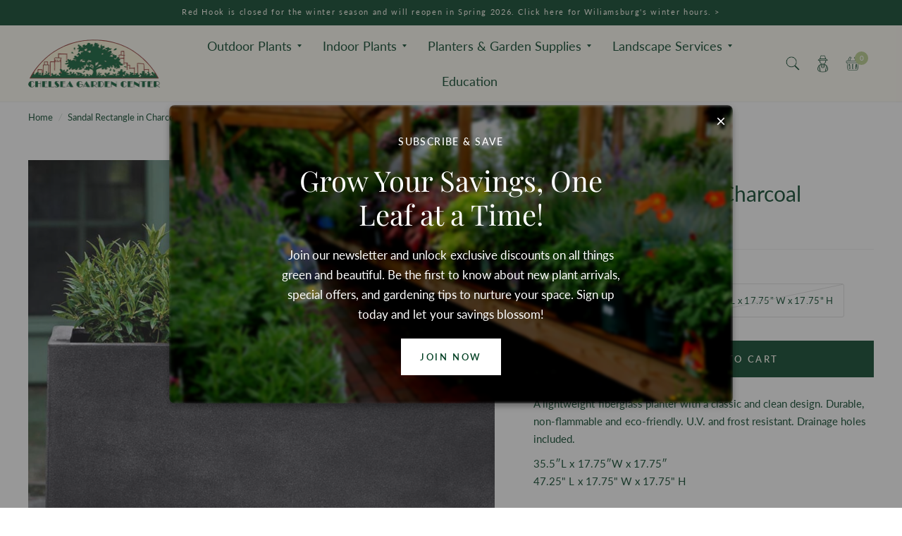

--- FILE ---
content_type: text/html; charset=utf-8
request_url: https://chelseagardencenter.com/products/sandal-rectangle-in-charcoal
body_size: 30065
content:
<!doctype html><html
  class="no-js"
  lang="en"
  dir="ltr"
>
  <head>
    <meta charset="utf-8">
    <meta http-equiv="X-UA-Compatible" content="IE=edge,chrome=1">
    <meta name="viewport" content="width=device-width, initial-scale=1, maximum-scale=5, viewport-fit=cover">
    <meta name="theme-color" content="#ffffff">
    <link rel="canonical" href="https://chelseagardencenter.com/products/sandal-rectangle-in-charcoal">
    <link
      rel="preconnect"
      href="https://cdn.shopify.com"
      crossorigin
    >
    <link rel="preload" as="style" href="//chelseagardencenter.com/cdn/shop/t/28/assets/app.css?v=38174960604995991841757628282">
<link rel="preload" as="style" href="//chelseagardencenter.com/cdn/shop/t/28/assets/product.css?v=32595681223203947161762954291">
<link rel="preload" as="image" href="//chelseagardencenter.com/cdn/shop/files/Sandal_Rectangle_in_Charcoal.jpg?v=1743092137&width=375" imagesrcset="//chelseagardencenter.com/cdn/shop/files/Sandal_Rectangle_in_Charcoal.jpg?v=1743092137&width=375 375w,//chelseagardencenter.com/cdn/shop/files/Sandal_Rectangle_in_Charcoal.jpg?v=1743092137&width=580 580w,//chelseagardencenter.com/cdn/shop/files/Sandal_Rectangle_in_Charcoal.jpg?v=1743092137&width=1160 1160w" imagesizes="auto">




<link href="//chelseagardencenter.com/cdn/shop/t/28/assets/vendor.min.js?v=103990831484246365421743027912" as="script" rel="preload">
<link href="//chelseagardencenter.com/cdn/shop/t/28/assets/app.js?v=64187806807114800231757686611" as="script" rel="preload">
<link href="//chelseagardencenter.com/cdn/shop/t/28/assets/slideshow.js?v=110104780531747616791743027912" as="script" rel="preload">

<script>
window.lazySizesConfig = window.lazySizesConfig || {};
window.lazySizesConfig.expand = 250;
window.lazySizesConfig.loadMode = 1;
window.lazySizesConfig.loadHidden = false;
</script>


    <link
        rel="icon"
        type="image/png"
        href="//chelseagardencenter.com/cdn/shop/files/chelsea-garden-center-logo-32-x-32.png?crop=center&height=32&v=1743185275&width=32"
      >

    <title>
      Sandal Rectangle in Charcoal
      
      
      
        &ndash; Chelsea Garden Center
    </title>

    
      <meta name="description" content="A Lightweight Fiberglass Planter with a Deco Beveled Design!">
    
<link
        rel="preconnect"
        href="https://fonts.shopifycdn.com"
        crossorigin
      >

<meta property="og:site_name" content="Chelsea Garden Center">
<meta property="og:url" content="https://chelseagardencenter.com/products/sandal-rectangle-in-charcoal">
<meta property="og:title" content="Sandal Rectangle in Charcoal">
<meta property="og:type" content="product">
<meta property="og:description" content="A Lightweight Fiberglass Planter with a Deco Beveled Design!"><meta property="og:image" content="http://chelseagardencenter.com/cdn/shop/files/Sandal_Rectangle_in_Charcoal.jpg?v=1743092137">
  <meta property="og:image:secure_url" content="https://chelseagardencenter.com/cdn/shop/files/Sandal_Rectangle_in_Charcoal.jpg?v=1743092137">
  <meta property="og:image:width" content="826">
  <meta property="og:image:height" content="826"><meta property="og:price:amount" content="625.00">
  <meta property="og:price:currency" content="USD"><meta name="twitter:card" content="summary_large_image">
<meta name="twitter:title" content="Sandal Rectangle in Charcoal">
<meta name="twitter:description" content="A Lightweight Fiberglass Planter with a Deco Beveled Design!">

  
    <link href="//chelseagardencenter.com/cdn/shop/t/28/assets/app.css?v=38174960604995991841757628282" rel="stylesheet" type="text/css" media="all" />

    <style data-shopify>
	@font-face {
  font-family: Lato;
  font-weight: 400;
  font-style: normal;
  font-display: swap;
  src: url("//chelseagardencenter.com/cdn/fonts/lato/lato_n4.c3b93d431f0091c8be23185e15c9d1fee1e971c5.woff2") format("woff2"),
       url("//chelseagardencenter.com/cdn/fonts/lato/lato_n4.d5c00c781efb195594fd2fd4ad04f7882949e327.woff") format("woff");
}

@font-face {
  font-family: Lato;
  font-weight: 500;
  font-style: normal;
  font-display: swap;
  src: url("//chelseagardencenter.com/cdn/fonts/lato/lato_n5.b2fec044fbe05725e71d90882e5f3b21dae2efbd.woff2") format("woff2"),
       url("//chelseagardencenter.com/cdn/fonts/lato/lato_n5.f25a9a5c73ff9372e69074488f99e8ac702b5447.woff") format("woff");
}

@font-face {
  font-family: Lato;
  font-weight: 600;
  font-style: normal;
  font-display: swap;
  src: url("//chelseagardencenter.com/cdn/fonts/lato/lato_n6.38d0e3b23b74a60f769c51d1df73fac96c580d59.woff2") format("woff2"),
       url("//chelseagardencenter.com/cdn/fonts/lato/lato_n6.3365366161bdcc36a3f97cfbb23954d8c4bf4079.woff") format("woff");
}

@font-face {
  font-family: Lato;
  font-weight: 400;
  font-style: italic;
  font-display: swap;
  src: url("//chelseagardencenter.com/cdn/fonts/lato/lato_i4.09c847adc47c2fefc3368f2e241a3712168bc4b6.woff2") format("woff2"),
       url("//chelseagardencenter.com/cdn/fonts/lato/lato_i4.3c7d9eb6c1b0a2bf62d892c3ee4582b016d0f30c.woff") format("woff");
}

@font-face {
  font-family: Lato;
  font-weight: 600;
  font-style: italic;
  font-display: swap;
  src: url("//chelseagardencenter.com/cdn/fonts/lato/lato_i6.ab357ee5069e0603c2899b31e2b8ae84c4a42a48.woff2") format("woff2"),
       url("//chelseagardencenter.com/cdn/fonts/lato/lato_i6.3164fed79d7d987c1390528781c7c2f59ac7a746.woff") format("woff");
}

@font-face {
  font-family: "Playfair Display";
  font-weight: 400;
  font-style: normal;
  font-display: swap;
  src: url("//chelseagardencenter.com/cdn/fonts/playfair_display/playfairdisplay_n4.9980f3e16959dc89137cc1369bfc3ae98af1deb9.woff2") format("woff2"),
       url("//chelseagardencenter.com/cdn/fonts/playfair_display/playfairdisplay_n4.c562b7c8e5637886a811d2a017f9e023166064ee.woff") format("woff");
}

@font-face {
  font-family: "Playfair Display";
  font-weight: 400;
  font-style: normal;
  font-display: swap;
  src: url("//chelseagardencenter.com/cdn/fonts/playfair_display/playfairdisplay_n4.9980f3e16959dc89137cc1369bfc3ae98af1deb9.woff2") format("woff2"),
       url("//chelseagardencenter.com/cdn/fonts/playfair_display/playfairdisplay_n4.c562b7c8e5637886a811d2a017f9e023166064ee.woff") format("woff");
}

h1,h2,h3,h4,h5,h6,
	.h1,.h2,.h3,.h4,.h5,.h6,
	.logolink.text-logo,
	.customer-addresses .my-address .address-index {
		font-style: normal;
		font-weight: 400;
		font-family: "Playfair Display", serif;
	}
	body,
	.body-font,
	.thb-product-detail .product-title {
		font-style: normal;
		font-weight: 400;
		font-family: Lato, sans-serif;
	}
	:root {
		--font-body-scale: 1.0;
		--font-body-medium-weight: 500;
    --font-body-bold-weight: 600;
		--font-heading-scale: 1.0;
		--font-navigation-scale: 1.0;
		--font-product-title-scale: 1.0;
		--font-product-title-line-height-scale: 1.0;
		--button-letter-spacing: 0.2em;

		--bg-body: #ffffff;
		--bg-body-rgb: 255,255,255;
		--bg-color-side-panel-footer: #fafafa;

		--color-accent: #003f22;
		--color-accent-rgb: 0,63,34;

		--color-accent2: #b9ce8b;
		--color-accent3: #fffcf3;

		--color-border: #eeeeee;
		--color-overlay-rgb: 12,13,13;
		--color-form-border: #dedede;

		--shopify-accelerated-checkout-button-block-size: 52px;
		--shopify-accelerated-checkout-inline-alignment: center;
		--shopify-accelerated-checkout-skeleton-animation-duration: 0.25s;
		--shopify-accelerated-checkout-button-border-radius: 0px;--color-announcement-bar-text: #fffcf3;--color-announcement-bar-bg: #003f22;--color-header-bg: #fffcf3;
			--color-header-bg-rgb: 255,252,243;--color-header-text: #003f22;
			--color-header-text-rgb: 0,63,34;--color-header-links: #003F22;--color-header-links-hover: #B9CE8B;--color-header-icons: #003f22;--solid-button-label: #FFFCF3;--outline-button-label: #B9CE8B;--color-price: #003f22;--color-star: #f1b824;

		--section-spacing-mobile: 40px;
		--section-spacing-desktop: 80px;--button-border-radius: 0px;--color-badge-text: #ffffff;--color-badge-sold-out: #4a4a4a;--color-badge-sale: #c25b41;--color-badge-preorder: #003f22;.badge.native{
					background: #003f22;
				}
			



--badge-corner-radius: 3px;--color-inventory-instock: #b9ce8b;--color-inventory-lowstock: #c25b41;--color-footer-bar-bg: #003f22;--color-footer-bar-text: #fffcf3;--color-footer-text: #003f22;
			--color-footer-text-rgb: 0,63,34;--color-footer-link: #003f22;--color-footer-link-hover: #b9ce8b;--color-footer-border: #fffcf3;
			--color-footer-border-rgb: 255,252,243;--color-footer-bg: #fffcf3;}
</style>


    <script>
      		window.theme = window.theme || {};
      		theme = {
      			settings: {
      				money_with_currency_format:"${{amount}}",
      				cart_drawer:true},
      			routes: {
      				root_url: '/',
      				cart_url: '/cart',
      				cart_add_url: '/cart/add',
      				search_url: '/search',
      				collections_url: '/collections',
      				cart_change_url: '/cart/change',
      				cart_update_url: '/cart/update',
      				predictive_search_url: '/search/suggest',
      			},
      			variantStrings: {
        addToCart: `Add to cart`,
        soldOut: `Sold Out`,
        unavailable: `Unavailable`,
        preOrder: `Pre-order`,
      },
      			strings: {
      				requiresTerms: `You must agree with the terms and conditions of sales to check out`,
      				shippingEstimatorNoResults: `Sorry, we do not ship to your address.`,
      				shippingEstimatorOneResult: `There is one shipping rate for your address:`,
      				shippingEstimatorMultipleResults: `There are several shipping rates for your address:`,
      				shippingEstimatorError: `One or more error occurred while retrieving shipping rates:`
      			}
      		};
    </script>
    <script>window.performance && window.performance.mark && window.performance.mark('shopify.content_for_header.start');</script><meta name="google-site-verification" content="Wg_fPfMNEjnCIPzk8FQxHzm2GihydDtzqcutTGYloB8">
<meta name="facebook-domain-verification" content="jgrn7t3dxr6r0mppvbuuyhu0stesb4">
<meta id="shopify-digital-wallet" name="shopify-digital-wallet" content="/17524567/digital_wallets/dialog">
<meta name="shopify-checkout-api-token" content="f04b7fbb4f399fd2b2c8b30707a65658">
<link rel="alternate" type="application/json+oembed" href="https://chelseagardencenter.com/products/sandal-rectangle-in-charcoal.oembed">
<script async="async" src="/checkouts/internal/preloads.js?locale=en-US"></script>
<link rel="preconnect" href="https://shop.app" crossorigin="anonymous">
<script async="async" src="https://shop.app/checkouts/internal/preloads.js?locale=en-US&shop_id=17524567" crossorigin="anonymous"></script>
<script id="apple-pay-shop-capabilities" type="application/json">{"shopId":17524567,"countryCode":"US","currencyCode":"USD","merchantCapabilities":["supports3DS"],"merchantId":"gid:\/\/shopify\/Shop\/17524567","merchantName":"Chelsea Garden Center","requiredBillingContactFields":["postalAddress","email","phone"],"requiredShippingContactFields":["postalAddress","email","phone"],"shippingType":"shipping","supportedNetworks":["visa","masterCard","amex","discover","elo","jcb"],"total":{"type":"pending","label":"Chelsea Garden Center","amount":"1.00"},"shopifyPaymentsEnabled":true,"supportsSubscriptions":true}</script>
<script id="shopify-features" type="application/json">{"accessToken":"f04b7fbb4f399fd2b2c8b30707a65658","betas":["rich-media-storefront-analytics"],"domain":"chelseagardencenter.com","predictiveSearch":true,"shopId":17524567,"locale":"en"}</script>
<script>var Shopify = Shopify || {};
Shopify.shop = "chelsea-garden-center.myshopify.com";
Shopify.locale = "en";
Shopify.currency = {"active":"USD","rate":"1.0"};
Shopify.country = "US";
Shopify.theme = {"name":"Habitat - Production","id":134498320467,"schema_name":"Habitat","schema_version":"5.0.0","theme_store_id":null,"role":"main"};
Shopify.theme.handle = "null";
Shopify.theme.style = {"id":null,"handle":null};
Shopify.cdnHost = "chelseagardencenter.com/cdn";
Shopify.routes = Shopify.routes || {};
Shopify.routes.root = "/";</script>
<script type="module">!function(o){(o.Shopify=o.Shopify||{}).modules=!0}(window);</script>
<script>!function(o){function n(){var o=[];function n(){o.push(Array.prototype.slice.apply(arguments))}return n.q=o,n}var t=o.Shopify=o.Shopify||{};t.loadFeatures=n(),t.autoloadFeatures=n()}(window);</script>
<script>
  window.ShopifyPay = window.ShopifyPay || {};
  window.ShopifyPay.apiHost = "shop.app\/pay";
  window.ShopifyPay.redirectState = null;
</script>
<script id="shop-js-analytics" type="application/json">{"pageType":"product"}</script>
<script defer="defer" async type="module" src="//chelseagardencenter.com/cdn/shopifycloud/shop-js/modules/v2/client.init-shop-cart-sync_BT-GjEfc.en.esm.js"></script>
<script defer="defer" async type="module" src="//chelseagardencenter.com/cdn/shopifycloud/shop-js/modules/v2/chunk.common_D58fp_Oc.esm.js"></script>
<script defer="defer" async type="module" src="//chelseagardencenter.com/cdn/shopifycloud/shop-js/modules/v2/chunk.modal_xMitdFEc.esm.js"></script>
<script type="module">
  await import("//chelseagardencenter.com/cdn/shopifycloud/shop-js/modules/v2/client.init-shop-cart-sync_BT-GjEfc.en.esm.js");
await import("//chelseagardencenter.com/cdn/shopifycloud/shop-js/modules/v2/chunk.common_D58fp_Oc.esm.js");
await import("//chelseagardencenter.com/cdn/shopifycloud/shop-js/modules/v2/chunk.modal_xMitdFEc.esm.js");

  window.Shopify.SignInWithShop?.initShopCartSync?.({"fedCMEnabled":true,"windoidEnabled":true});

</script>
<script>
  window.Shopify = window.Shopify || {};
  if (!window.Shopify.featureAssets) window.Shopify.featureAssets = {};
  window.Shopify.featureAssets['shop-js'] = {"shop-cart-sync":["modules/v2/client.shop-cart-sync_DZOKe7Ll.en.esm.js","modules/v2/chunk.common_D58fp_Oc.esm.js","modules/v2/chunk.modal_xMitdFEc.esm.js"],"init-fed-cm":["modules/v2/client.init-fed-cm_B6oLuCjv.en.esm.js","modules/v2/chunk.common_D58fp_Oc.esm.js","modules/v2/chunk.modal_xMitdFEc.esm.js"],"shop-cash-offers":["modules/v2/client.shop-cash-offers_D2sdYoxE.en.esm.js","modules/v2/chunk.common_D58fp_Oc.esm.js","modules/v2/chunk.modal_xMitdFEc.esm.js"],"shop-login-button":["modules/v2/client.shop-login-button_QeVjl5Y3.en.esm.js","modules/v2/chunk.common_D58fp_Oc.esm.js","modules/v2/chunk.modal_xMitdFEc.esm.js"],"pay-button":["modules/v2/client.pay-button_DXTOsIq6.en.esm.js","modules/v2/chunk.common_D58fp_Oc.esm.js","modules/v2/chunk.modal_xMitdFEc.esm.js"],"shop-button":["modules/v2/client.shop-button_DQZHx9pm.en.esm.js","modules/v2/chunk.common_D58fp_Oc.esm.js","modules/v2/chunk.modal_xMitdFEc.esm.js"],"avatar":["modules/v2/client.avatar_BTnouDA3.en.esm.js"],"init-windoid":["modules/v2/client.init-windoid_CR1B-cfM.en.esm.js","modules/v2/chunk.common_D58fp_Oc.esm.js","modules/v2/chunk.modal_xMitdFEc.esm.js"],"init-shop-for-new-customer-accounts":["modules/v2/client.init-shop-for-new-customer-accounts_C_vY_xzh.en.esm.js","modules/v2/client.shop-login-button_QeVjl5Y3.en.esm.js","modules/v2/chunk.common_D58fp_Oc.esm.js","modules/v2/chunk.modal_xMitdFEc.esm.js"],"init-shop-email-lookup-coordinator":["modules/v2/client.init-shop-email-lookup-coordinator_BI7n9ZSv.en.esm.js","modules/v2/chunk.common_D58fp_Oc.esm.js","modules/v2/chunk.modal_xMitdFEc.esm.js"],"init-shop-cart-sync":["modules/v2/client.init-shop-cart-sync_BT-GjEfc.en.esm.js","modules/v2/chunk.common_D58fp_Oc.esm.js","modules/v2/chunk.modal_xMitdFEc.esm.js"],"shop-toast-manager":["modules/v2/client.shop-toast-manager_DiYdP3xc.en.esm.js","modules/v2/chunk.common_D58fp_Oc.esm.js","modules/v2/chunk.modal_xMitdFEc.esm.js"],"init-customer-accounts":["modules/v2/client.init-customer-accounts_D9ZNqS-Q.en.esm.js","modules/v2/client.shop-login-button_QeVjl5Y3.en.esm.js","modules/v2/chunk.common_D58fp_Oc.esm.js","modules/v2/chunk.modal_xMitdFEc.esm.js"],"init-customer-accounts-sign-up":["modules/v2/client.init-customer-accounts-sign-up_iGw4briv.en.esm.js","modules/v2/client.shop-login-button_QeVjl5Y3.en.esm.js","modules/v2/chunk.common_D58fp_Oc.esm.js","modules/v2/chunk.modal_xMitdFEc.esm.js"],"shop-follow-button":["modules/v2/client.shop-follow-button_CqMgW2wH.en.esm.js","modules/v2/chunk.common_D58fp_Oc.esm.js","modules/v2/chunk.modal_xMitdFEc.esm.js"],"checkout-modal":["modules/v2/client.checkout-modal_xHeaAweL.en.esm.js","modules/v2/chunk.common_D58fp_Oc.esm.js","modules/v2/chunk.modal_xMitdFEc.esm.js"],"shop-login":["modules/v2/client.shop-login_D91U-Q7h.en.esm.js","modules/v2/chunk.common_D58fp_Oc.esm.js","modules/v2/chunk.modal_xMitdFEc.esm.js"],"lead-capture":["modules/v2/client.lead-capture_BJmE1dJe.en.esm.js","modules/v2/chunk.common_D58fp_Oc.esm.js","modules/v2/chunk.modal_xMitdFEc.esm.js"],"payment-terms":["modules/v2/client.payment-terms_Ci9AEqFq.en.esm.js","modules/v2/chunk.common_D58fp_Oc.esm.js","modules/v2/chunk.modal_xMitdFEc.esm.js"]};
</script>
<script>(function() {
  var isLoaded = false;
  function asyncLoad() {
    if (isLoaded) return;
    isLoaded = true;
    var urls = ["https:\/\/app.zapiet.com\/js\/storepickup.js?shop=chelsea-garden-center.myshopify.com","https:\/\/app.zapiet.com\/js\/v1.0\/delivery-validator.js?shop=chelsea-garden-center.myshopify.com"];
    for (var i = 0; i < urls.length; i++) {
      var s = document.createElement('script');
      s.type = 'text/javascript';
      s.async = true;
      s.src = urls[i];
      var x = document.getElementsByTagName('script')[0];
      x.parentNode.insertBefore(s, x);
    }
  };
  if(window.attachEvent) {
    window.attachEvent('onload', asyncLoad);
  } else {
    window.addEventListener('load', asyncLoad, false);
  }
})();</script>
<script id="__st">var __st={"a":17524567,"offset":-18000,"reqid":"37879bb0-e22f-425e-a133-fb0dc2487f88-1769218494","pageurl":"chelseagardencenter.com\/products\/sandal-rectangle-in-charcoal","u":"a12d31925aed","p":"product","rtyp":"product","rid":6936021237843};</script>
<script>window.ShopifyPaypalV4VisibilityTracking = true;</script>
<script id="captcha-bootstrap">!function(){'use strict';const t='contact',e='account',n='new_comment',o=[[t,t],['blogs',n],['comments',n],[t,'customer']],c=[[e,'customer_login'],[e,'guest_login'],[e,'recover_customer_password'],[e,'create_customer']],r=t=>t.map((([t,e])=>`form[action*='/${t}']:not([data-nocaptcha='true']) input[name='form_type'][value='${e}']`)).join(','),a=t=>()=>t?[...document.querySelectorAll(t)].map((t=>t.form)):[];function s(){const t=[...o],e=r(t);return a(e)}const i='password',u='form_key',d=['recaptcha-v3-token','g-recaptcha-response','h-captcha-response',i],f=()=>{try{return window.sessionStorage}catch{return}},m='__shopify_v',_=t=>t.elements[u];function p(t,e,n=!1){try{const o=window.sessionStorage,c=JSON.parse(o.getItem(e)),{data:r}=function(t){const{data:e,action:n}=t;return t[m]||n?{data:e,action:n}:{data:t,action:n}}(c);for(const[e,n]of Object.entries(r))t.elements[e]&&(t.elements[e].value=n);n&&o.removeItem(e)}catch(o){console.error('form repopulation failed',{error:o})}}const l='form_type',E='cptcha';function T(t){t.dataset[E]=!0}const w=window,h=w.document,L='Shopify',v='ce_forms',y='captcha';let A=!1;((t,e)=>{const n=(g='f06e6c50-85a8-45c8-87d0-21a2b65856fe',I='https://cdn.shopify.com/shopifycloud/storefront-forms-hcaptcha/ce_storefront_forms_captcha_hcaptcha.v1.5.2.iife.js',D={infoText:'Protected by hCaptcha',privacyText:'Privacy',termsText:'Terms'},(t,e,n)=>{const o=w[L][v],c=o.bindForm;if(c)return c(t,g,e,D).then(n);var r;o.q.push([[t,g,e,D],n]),r=I,A||(h.body.append(Object.assign(h.createElement('script'),{id:'captcha-provider',async:!0,src:r})),A=!0)});var g,I,D;w[L]=w[L]||{},w[L][v]=w[L][v]||{},w[L][v].q=[],w[L][y]=w[L][y]||{},w[L][y].protect=function(t,e){n(t,void 0,e),T(t)},Object.freeze(w[L][y]),function(t,e,n,w,h,L){const[v,y,A,g]=function(t,e,n){const i=e?o:[],u=t?c:[],d=[...i,...u],f=r(d),m=r(i),_=r(d.filter((([t,e])=>n.includes(e))));return[a(f),a(m),a(_),s()]}(w,h,L),I=t=>{const e=t.target;return e instanceof HTMLFormElement?e:e&&e.form},D=t=>v().includes(t);t.addEventListener('submit',(t=>{const e=I(t);if(!e)return;const n=D(e)&&!e.dataset.hcaptchaBound&&!e.dataset.recaptchaBound,o=_(e),c=g().includes(e)&&(!o||!o.value);(n||c)&&t.preventDefault(),c&&!n&&(function(t){try{if(!f())return;!function(t){const e=f();if(!e)return;const n=_(t);if(!n)return;const o=n.value;o&&e.removeItem(o)}(t);const e=Array.from(Array(32),(()=>Math.random().toString(36)[2])).join('');!function(t,e){_(t)||t.append(Object.assign(document.createElement('input'),{type:'hidden',name:u})),t.elements[u].value=e}(t,e),function(t,e){const n=f();if(!n)return;const o=[...t.querySelectorAll(`input[type='${i}']`)].map((({name:t})=>t)),c=[...d,...o],r={};for(const[a,s]of new FormData(t).entries())c.includes(a)||(r[a]=s);n.setItem(e,JSON.stringify({[m]:1,action:t.action,data:r}))}(t,e)}catch(e){console.error('failed to persist form',e)}}(e),e.submit())}));const S=(t,e)=>{t&&!t.dataset[E]&&(n(t,e.some((e=>e===t))),T(t))};for(const o of['focusin','change'])t.addEventListener(o,(t=>{const e=I(t);D(e)&&S(e,y())}));const B=e.get('form_key'),M=e.get(l),P=B&&M;t.addEventListener('DOMContentLoaded',(()=>{const t=y();if(P)for(const e of t)e.elements[l].value===M&&p(e,B);[...new Set([...A(),...v().filter((t=>'true'===t.dataset.shopifyCaptcha))])].forEach((e=>S(e,t)))}))}(h,new URLSearchParams(w.location.search),n,t,e,['guest_login'])})(!0,!0)}();</script>
<script integrity="sha256-4kQ18oKyAcykRKYeNunJcIwy7WH5gtpwJnB7kiuLZ1E=" data-source-attribution="shopify.loadfeatures" defer="defer" src="//chelseagardencenter.com/cdn/shopifycloud/storefront/assets/storefront/load_feature-a0a9edcb.js" crossorigin="anonymous"></script>
<script crossorigin="anonymous" defer="defer" src="//chelseagardencenter.com/cdn/shopifycloud/storefront/assets/shopify_pay/storefront-65b4c6d7.js?v=20250812"></script>
<script data-source-attribution="shopify.dynamic_checkout.dynamic.init">var Shopify=Shopify||{};Shopify.PaymentButton=Shopify.PaymentButton||{isStorefrontPortableWallets:!0,init:function(){window.Shopify.PaymentButton.init=function(){};var t=document.createElement("script");t.src="https://chelseagardencenter.com/cdn/shopifycloud/portable-wallets/latest/portable-wallets.en.js",t.type="module",document.head.appendChild(t)}};
</script>
<script data-source-attribution="shopify.dynamic_checkout.buyer_consent">
  function portableWalletsHideBuyerConsent(e){var t=document.getElementById("shopify-buyer-consent"),n=document.getElementById("shopify-subscription-policy-button");t&&n&&(t.classList.add("hidden"),t.setAttribute("aria-hidden","true"),n.removeEventListener("click",e))}function portableWalletsShowBuyerConsent(e){var t=document.getElementById("shopify-buyer-consent"),n=document.getElementById("shopify-subscription-policy-button");t&&n&&(t.classList.remove("hidden"),t.removeAttribute("aria-hidden"),n.addEventListener("click",e))}window.Shopify?.PaymentButton&&(window.Shopify.PaymentButton.hideBuyerConsent=portableWalletsHideBuyerConsent,window.Shopify.PaymentButton.showBuyerConsent=portableWalletsShowBuyerConsent);
</script>
<script data-source-attribution="shopify.dynamic_checkout.cart.bootstrap">document.addEventListener("DOMContentLoaded",(function(){function t(){return document.querySelector("shopify-accelerated-checkout-cart, shopify-accelerated-checkout")}if(t())Shopify.PaymentButton.init();else{new MutationObserver((function(e,n){t()&&(Shopify.PaymentButton.init(),n.disconnect())})).observe(document.body,{childList:!0,subtree:!0})}}));
</script>
<link id="shopify-accelerated-checkout-styles" rel="stylesheet" media="screen" href="https://chelseagardencenter.com/cdn/shopifycloud/portable-wallets/latest/accelerated-checkout-backwards-compat.css" crossorigin="anonymous">
<style id="shopify-accelerated-checkout-cart">
        #shopify-buyer-consent {
  margin-top: 1em;
  display: inline-block;
  width: 100%;
}

#shopify-buyer-consent.hidden {
  display: none;
}

#shopify-subscription-policy-button {
  background: none;
  border: none;
  padding: 0;
  text-decoration: underline;
  font-size: inherit;
  cursor: pointer;
}

#shopify-subscription-policy-button::before {
  box-shadow: none;
}

      </style>

<script>window.performance && window.performance.mark && window.performance.mark('shopify.content_for_header.end');</script>
    <!-- Header hook for plugins -->

    <script>
      document.documentElement.className = document.documentElement.className.replace('no-js', 'js');
    </script>
    <style>
      .mc-modal {
          display: none !important;
      }
    </style>
    <!-- Google tag (gtag.js) -->
    <script async src="https://www.googletagmanager.com/gtag/js?id=AW-16996414632"></script>
    <script>
      window.dataLayer = window.dataLayer || [];
      function gtag(){dataLayer.push(arguments);}
      gtag('js', new Date());

      gtag('config', 'AW-16996414632');
    </script>
    <meta name="google-site-verification" content="ursgoCjB1HLXHAbdIIhhuBfn6r7hQyALg8KIX5hDx54">

  <!-- BEGIN app block: shopify://apps/3d-seasonal-effects/blocks/app-embed/5881d1f8-9311-46cf-bb7d-8ebd2e22859c -->
<script async src="https://app.seasoneffects.com/get_script/?shop_url=chelsea-garden-center.myshopify.com"></script>


<!-- END app block --><!-- BEGIN app block: shopify://apps/zapiet-pickup-delivery/blocks/app-embed/5599aff0-8af1-473a-a372-ecd72a32b4d5 -->









    <style>#storePickupApp .checkoutMethodContainer #deliveryGeoSearchField{
 height:auto;    
}

#storePickupApp .checkoutMethodContainer .inputWithButton input[type='text']::placeholder { /* Standard syntax */
  color: #003f22;
  opacity: 1; /* Firefox reduces opacity by default */
}

#storePickupApp .checkoutMethodContainer .inputWithButton input[type='text']:-ms-input-placeholder { /* Internet Explorer 10-11 */
  color: #003f22;
}

#storePickupApp .checkoutMethodContainer .inputWithButton input[type='text']::-ms-input-placeholder { /* Microsoft Edge */
  color: #003f22;
}</style>




<script type="text/javascript">
    var zapietTranslations = {};

    window.ZapietMethods = {"delivery":{"active":true,"enabled":true,"name":"Delivery","sort":0,"status":{"condition":"price","operator":"morethan","value":0,"enabled":true,"product_conditions":{"enabled":false,"value":"Featured Christmas Trees","enable":false,"property":"collections","hide_button":false}},"button":{"type":"default","default":null,"hover":"","active":null}},"pickup":{"active":false,"enabled":true,"name":"Pickup","sort":1,"status":{"condition":"price","operator":"morethan","value":0,"enabled":true,"product_conditions":{"enabled":false,"value":"Featured Christmas Trees","enable":true,"property":"collections","hide_button":false}},"button":{"type":"default","default":null,"hover":"","active":null}},"shipping":{"active":false,"enabled":false,"name":"Shipping","sort":1,"status":{"condition":"price","operator":"morethan","value":0,"enabled":true,"product_conditions":{"enabled":false,"value":"Delivery Only,Pickup Only","enable":false,"property":"tags","hide_button":false}},"button":{"type":"default","default":null,"hover":"","active":null}}}
    window.ZapietEvent = {
        listen: function(eventKey, callback) {
            if (!this.listeners) {
                this.listeners = [];
            }
            this.listeners.push({
                eventKey: eventKey,
                callback: callback
            });
        },
    };

    

    
        
        var language_settings = {"enable_app":true,"enable_geo_search_for_pickups":false,"pickup_region_filter_enabled":false,"pickup_region_filter_field":null,"currency":"USD","weight_format":"kg","pickup.enable_map":false,"delivery_validation_method":"partial_postcode_matching","base_country_name":"United States","base_country_code":"US","method_display_style":"default","default_method_display_style":"classic","date_format":"l, F j, Y","time_format":"g:ia","week_day_start":"Sun","pickup_address_format":"<span><strong>{{company_name}}</strong></span><span>{{address_line_1}}<br />{{city}}, {{postal_code}}</span><span>{{distance}}</span>{{more_information}}","rates_enabled":true,"payment_customization_enabled":false,"distance_format":"mi","enable_delivery_address_autocompletion":false,"enable_delivery_current_location":false,"enable_pickup_address_autocompletion":false,"pickup_date_picker_enabled":true,"pickup_time_picker_enabled":true,"delivery_note_enabled":true,"delivery_note_required":false,"delivery_date_picker_enabled":true,"delivery_time_picker_enabled":true,"shipping.date_picker_enabled":false,"delivery_validate_cart":false,"pickup_validate_cart":false,"gmak":"","enable_checkout_locale":true,"enable_checkout_url":true,"disable_widget_for_digital_items":true,"disable_widget_for_product_handles":"gift-card","colors":{"widget_active_background_color":null,"widget_active_border_color":null,"widget_active_icon_color":null,"widget_active_text_color":null,"widget_inactive_background_color":null,"widget_inactive_border_color":null,"widget_inactive_icon_color":null,"widget_inactive_text_color":null},"delivery_validator":{"enabled":false,"show_on_page_load":true,"sticky":false},"checkout":{"delivery":{"discount_code":null,"prepopulate_shipping_address":true,"preselect_first_available_time":true},"pickup":{"discount_code":null,"prepopulate_shipping_address":true,"customer_phone_required":false,"preselect_first_location":true,"preselect_first_available_time":true},"shipping":{"discount_code":""}},"day_name_attribute_enabled":false,"methods":{"delivery":{"active":true,"enabled":true,"name":"Delivery","sort":0,"status":{"condition":"price","operator":"morethan","value":0,"enabled":true,"product_conditions":{"enabled":false,"value":"Featured Christmas Trees","enable":false,"property":"collections","hide_button":false}},"button":{"type":"default","default":null,"hover":"","active":null}},"pickup":{"active":false,"enabled":true,"name":"Pickup","sort":1,"status":{"condition":"price","operator":"morethan","value":0,"enabled":true,"product_conditions":{"enabled":false,"value":"Featured Christmas Trees","enable":true,"property":"collections","hide_button":false}},"button":{"type":"default","default":null,"hover":"","active":null}},"shipping":{"active":false,"enabled":false,"name":"Shipping","sort":1,"status":{"condition":"price","operator":"morethan","value":0,"enabled":true,"product_conditions":{"enabled":false,"value":"Delivery Only,Pickup Only","enable":false,"property":"tags","hide_button":false}},"button":{"type":"default","default":null,"hover":"","active":null}}},"translations":{"methods":{"shipping":"Shipping","pickup":"Pickups","delivery":"Delivery"},"calendar":{"january":"January","february":"February","march":"March","april":"April","may":"May","june":"June","july":"July","august":"August","september":"September","october":"October","november":"November","december":"December","sunday":"Sun","monday":"Mon","tuesday":"Tue","wednesday":"Wed","thursday":"Thu","friday":"Fri","saturday":"Sat","today":"","close":"","labelMonthNext":"Next month","labelMonthPrev":"Previous month","labelMonthSelect":"Select a month","labelYearSelect":"Select a year","and":"and","between":"between"},"pickup":{"checkout_button":"Checkout","location_label":"Choose a location.","could_not_find_location":"Sorry, we could not find your location.","datepicker_label":"Choose a date and time.","datepicker_placeholder":"Choose pick up date.","date_time_output":"{{DATE}} at {{TIME}}","location_placeholder":"Enter your postal code ...","filter_by_region_placeholder":"Filter by state/province","heading":"Store Pickup","note":"","max_order_total":"Maximum order value for pickup is $0.00","max_order_weight":"Maximum order weight for pickup is {{ weight }}","min_order_total":"Minimum order value for pickup is $0.00","min_order_weight":"Minimum order weight for pickup is {{ weight }}","more_information":"More information","no_date_time_selected":"Please select a date & time.","no_locations_found":"Sorry, pickup is not available for your selected items.","no_locations_region":"Sorry, pickup is not available in your region.","cart_eligibility_error":"Sorry, pickup is not available for your selected items.","method_not_available":"Not available","opening_hours":"Opening hours","locations_found":"Please select a pickup location:","preselect_first_available_time":"Select a time","dates_not_available":"Sorry, your selected items are not currently available for pickup.","location_error":"Please select a pickup location.","checkout_error":"Please select a date and time for pickup."},"delivery":{"checkout_button":"Checkout","could_not_find_location":"Sorry, we could not find your location.","datepicker_label":"Choose a date and time.","datepicker_placeholder":"Choose a date and time.","date_time_output":"{{DATE}} between {{SLOT_START_TIME}} and {{SLOT_END_TIME}}","delivery_note_label":"Please enter delivery instructions (optional)","delivery_validator_button_label":"Go","delivery_validator_eligible_button_label":"Continue shopping","delivery_validator_eligible_button_link":"#","delivery_validator_eligible_content":"To start shopping just click the button below","delivery_validator_eligible_heading":"Great, we deliver to your area!","delivery_validator_error_button_label":"Continue shopping","delivery_validator_error_button_link":"#","delivery_validator_error_content":"Sorry, it looks like we have encountered an unexpected error. Please try again.","delivery_validator_error_heading":"An error occured","delivery_validator_not_eligible_button_label":"Continue shopping","delivery_validator_not_eligible_button_link":"#","delivery_validator_not_eligible_content":"You are more then welcome to continue browsing our store","delivery_validator_not_eligible_heading":"Sorry, we do not deliver to your area","delivery_validator_placeholder":"Enter your postal code ...","delivery_validator_prelude":"Do we deliver?","available":"Great! You are eligible for delivery.","heading":"Local Delivery","note":"Enter your postal code to check if you are eligible for local delivery:","max_order_total":"Maximum order value for delivery is $0.00","max_order_weight":"Maximum order weight for delivery is {{ weight }}","min_order_total":"Minimum order value for delivery is $0.00","min_order_weight":"Minimum order weight for delivery is {{ weight }}","delivery_note_error":"Please enter delivery instructions","no_date_time_selected":"Please select a date & time for delivery.","cart_eligibility_error":"Sorry, delivery is not available for your selected items.","method_not_available":"Not available","delivery_note_label_required":"Please enter delivery instructions (required)","location_placeholder":"Enter your postal code ...","preselect_first_available_time":"Select a time","not_available":"Sorry, delivery is not available in your area.","dates_not_available":"Sorry, your selected items are not currently available for delivery.","checkout_error":"Please enter a valid zipcode and select your preferred date and time for delivery."},"shipping":{"checkout_button":"Checkout","datepicker_placeholder":"Choose a date.","heading":"Shipping","note":"Please click the checkout button to continue.","max_order_total":"Maximum order value for shipping is $0.00","max_order_weight":"Maximum order weight for shipping is {{ weight }}","min_order_total":"Minimum order value for shipping is $0.00","min_order_weight":"Minimum order weight for shipping is {{ weight }}","cart_eligibility_error":"Sorry, shipping is not available for your selected items.","method_not_available":"Not available","checkout_error":"Please choose a date for shipping."},"widget":{"zapiet_id_error":"There was a problem adding the Zapiet ID to your cart","attributes_error":"There was a problem adding the attributes to your cart","no_delivery_options_available":"No delivery options are available for your products","daily_limits_modal_title":"Some items in your cart are unavailable for the selected date.","daily_limits_modal_description":"Select a different date or adjust your cart.","daily_limits_modal_close_button":"Review products","daily_limits_modal_change_date_button":"Change date","daily_limits_modal_out_of_stock_label":"Out of stock","daily_limits_modal_only_left_label":"Only {{ quantity }} left","sms_consent":"I would like to receive SMS notifications about my order updates.","no_checkout_method_error":"Please select a delivery option"},"order_status":{"pickup_details_heading":"Pickup details","pickup_details_text":"Your order will be ready for collection at our {{ Pickup-Location-Company }} location{% if Pickup-Date %} on {{ Pickup-Date | date: \"%A, %d %B\" }}{% if Pickup-Time %} at {{ Pickup-Time }}{% endif %}{% endif %}","delivery_details_heading":"Delivery details","delivery_details_text":"Your order will be delivered locally by our team{% if Delivery-Date %} on the {{ Delivery-Date | date: \"%A, %d %B\" }}{% if Delivery-Time %} between {{ Delivery-Time }}{% endif %}{% endif %}","shipping_details_heading":"Shipping details","shipping_details_text":"Your order will arrive soon{% if Shipping-Date %} on the {{ Shipping-Date | date: \"%A, %d %B\" }}{% endif %}"},"product_widget":{"title":"Delivery and pickup options:","pickup_at":"Pickup at {{ location }}","ready_for_collection":"Ready for collection from","on":"on","view_all_stores":"View all stores","pickup_not_available_item":"Pickup not available for this item","delivery_not_available_location":"Delivery not available for {{ postal_code }}","delivered_by":"Delivered by {{ date }}","delivered_today":"Delivered today","change":"Change","tomorrow":"tomorrow","today":"today","delivery_to":"Delivery to {{ postal_code }}","showing_options_for":"Showing options for {{ postal_code }}","modal_heading":"Select a store for pickup","modal_subheading":"Showing stores near {{ postal_code }}","show_opening_hours":"Show opening hours","hide_opening_hours":"Hide opening hours","closed":"Closed","input_placeholder":"Enter your postal code","input_button":"Check","input_error":"Add a postal code to check available delivery and pickup options.","pickup_available":"Pickup available","not_available":"Not available","select":"Select","selected":"Selected","find_a_store":"Find a store"},"shipping_language_code":"en","delivery_language_code":"en-AU","pickup_language_code":"en-CA"},"default_language":"en","region":"us-2","api_region":"api-us","enable_zapiet_id_all_items":false,"widget_restore_state_on_load":false,"draft_orders_enabled":false,"preselect_checkout_method":true,"widget_show_could_not_locate_div_error":true,"checkout_extension_enabled":false,"show_pickup_consent_checkbox":false,"show_delivery_consent_checkbox":false,"subscription_paused":false,"pickup_note_enabled":false,"pickup_note_required":false,"shipping_note_enabled":false,"shipping_note_required":false};
        zapietTranslations["en"] = language_settings.translations;
    

    function initializeZapietApp() {
        var products = [];

        

        window.ZapietCachedSettings = {
            cached_config: {"enable_app":true,"enable_geo_search_for_pickups":false,"pickup_region_filter_enabled":false,"pickup_region_filter_field":null,"currency":"USD","weight_format":"kg","pickup.enable_map":false,"delivery_validation_method":"partial_postcode_matching","base_country_name":"United States","base_country_code":"US","method_display_style":"default","default_method_display_style":"classic","date_format":"l, F j, Y","time_format":"g:ia","week_day_start":"Sun","pickup_address_format":"<span><strong>{{company_name}}</strong></span><span>{{address_line_1}}<br />{{city}}, {{postal_code}}</span><span>{{distance}}</span>{{more_information}}","rates_enabled":true,"payment_customization_enabled":false,"distance_format":"mi","enable_delivery_address_autocompletion":false,"enable_delivery_current_location":false,"enable_pickup_address_autocompletion":false,"pickup_date_picker_enabled":true,"pickup_time_picker_enabled":true,"delivery_note_enabled":true,"delivery_note_required":false,"delivery_date_picker_enabled":true,"delivery_time_picker_enabled":true,"shipping.date_picker_enabled":false,"delivery_validate_cart":false,"pickup_validate_cart":false,"gmak":"","enable_checkout_locale":true,"enable_checkout_url":true,"disable_widget_for_digital_items":true,"disable_widget_for_product_handles":"gift-card","colors":{"widget_active_background_color":null,"widget_active_border_color":null,"widget_active_icon_color":null,"widget_active_text_color":null,"widget_inactive_background_color":null,"widget_inactive_border_color":null,"widget_inactive_icon_color":null,"widget_inactive_text_color":null},"delivery_validator":{"enabled":false,"show_on_page_load":true,"sticky":false},"checkout":{"delivery":{"discount_code":null,"prepopulate_shipping_address":true,"preselect_first_available_time":true},"pickup":{"discount_code":null,"prepopulate_shipping_address":true,"customer_phone_required":false,"preselect_first_location":true,"preselect_first_available_time":true},"shipping":{"discount_code":""}},"day_name_attribute_enabled":false,"methods":{"delivery":{"active":true,"enabled":true,"name":"Delivery","sort":0,"status":{"condition":"price","operator":"morethan","value":0,"enabled":true,"product_conditions":{"enabled":false,"value":"Featured Christmas Trees","enable":false,"property":"collections","hide_button":false}},"button":{"type":"default","default":null,"hover":"","active":null}},"pickup":{"active":false,"enabled":true,"name":"Pickup","sort":1,"status":{"condition":"price","operator":"morethan","value":0,"enabled":true,"product_conditions":{"enabled":false,"value":"Featured Christmas Trees","enable":true,"property":"collections","hide_button":false}},"button":{"type":"default","default":null,"hover":"","active":null}},"shipping":{"active":false,"enabled":false,"name":"Shipping","sort":1,"status":{"condition":"price","operator":"morethan","value":0,"enabled":true,"product_conditions":{"enabled":false,"value":"Delivery Only,Pickup Only","enable":false,"property":"tags","hide_button":false}},"button":{"type":"default","default":null,"hover":"","active":null}}},"translations":{"methods":{"shipping":"Shipping","pickup":"Pickups","delivery":"Delivery"},"calendar":{"january":"January","february":"February","march":"March","april":"April","may":"May","june":"June","july":"July","august":"August","september":"September","october":"October","november":"November","december":"December","sunday":"Sun","monday":"Mon","tuesday":"Tue","wednesday":"Wed","thursday":"Thu","friday":"Fri","saturday":"Sat","today":"","close":"","labelMonthNext":"Next month","labelMonthPrev":"Previous month","labelMonthSelect":"Select a month","labelYearSelect":"Select a year","and":"and","between":"between"},"pickup":{"checkout_button":"Checkout","location_label":"Choose a location.","could_not_find_location":"Sorry, we could not find your location.","datepicker_label":"Choose a date and time.","datepicker_placeholder":"Choose pick up date.","date_time_output":"{{DATE}} at {{TIME}}","location_placeholder":"Enter your postal code ...","filter_by_region_placeholder":"Filter by state/province","heading":"Store Pickup","note":"","max_order_total":"Maximum order value for pickup is $0.00","max_order_weight":"Maximum order weight for pickup is {{ weight }}","min_order_total":"Minimum order value for pickup is $0.00","min_order_weight":"Minimum order weight for pickup is {{ weight }}","more_information":"More information","no_date_time_selected":"Please select a date & time.","no_locations_found":"Sorry, pickup is not available for your selected items.","no_locations_region":"Sorry, pickup is not available in your region.","cart_eligibility_error":"Sorry, pickup is not available for your selected items.","method_not_available":"Not available","opening_hours":"Opening hours","locations_found":"Please select a pickup location:","preselect_first_available_time":"Select a time","dates_not_available":"Sorry, your selected items are not currently available for pickup.","location_error":"Please select a pickup location.","checkout_error":"Please select a date and time for pickup."},"delivery":{"checkout_button":"Checkout","could_not_find_location":"Sorry, we could not find your location.","datepicker_label":"Choose a date and time.","datepicker_placeholder":"Choose a date and time.","date_time_output":"{{DATE}} between {{SLOT_START_TIME}} and {{SLOT_END_TIME}}","delivery_note_label":"Please enter delivery instructions (optional)","delivery_validator_button_label":"Go","delivery_validator_eligible_button_label":"Continue shopping","delivery_validator_eligible_button_link":"#","delivery_validator_eligible_content":"To start shopping just click the button below","delivery_validator_eligible_heading":"Great, we deliver to your area!","delivery_validator_error_button_label":"Continue shopping","delivery_validator_error_button_link":"#","delivery_validator_error_content":"Sorry, it looks like we have encountered an unexpected error. Please try again.","delivery_validator_error_heading":"An error occured","delivery_validator_not_eligible_button_label":"Continue shopping","delivery_validator_not_eligible_button_link":"#","delivery_validator_not_eligible_content":"You are more then welcome to continue browsing our store","delivery_validator_not_eligible_heading":"Sorry, we do not deliver to your area","delivery_validator_placeholder":"Enter your postal code ...","delivery_validator_prelude":"Do we deliver?","available":"Great! You are eligible for delivery.","heading":"Local Delivery","note":"Enter your postal code to check if you are eligible for local delivery:","max_order_total":"Maximum order value for delivery is $0.00","max_order_weight":"Maximum order weight for delivery is {{ weight }}","min_order_total":"Minimum order value for delivery is $0.00","min_order_weight":"Minimum order weight for delivery is {{ weight }}","delivery_note_error":"Please enter delivery instructions","no_date_time_selected":"Please select a date & time for delivery.","cart_eligibility_error":"Sorry, delivery is not available for your selected items.","method_not_available":"Not available","delivery_note_label_required":"Please enter delivery instructions (required)","location_placeholder":"Enter your postal code ...","preselect_first_available_time":"Select a time","not_available":"Sorry, delivery is not available in your area.","dates_not_available":"Sorry, your selected items are not currently available for delivery.","checkout_error":"Please enter a valid zipcode and select your preferred date and time for delivery."},"shipping":{"checkout_button":"Checkout","datepicker_placeholder":"Choose a date.","heading":"Shipping","note":"Please click the checkout button to continue.","max_order_total":"Maximum order value for shipping is $0.00","max_order_weight":"Maximum order weight for shipping is {{ weight }}","min_order_total":"Minimum order value for shipping is $0.00","min_order_weight":"Minimum order weight for shipping is {{ weight }}","cart_eligibility_error":"Sorry, shipping is not available for your selected items.","method_not_available":"Not available","checkout_error":"Please choose a date for shipping."},"widget":{"zapiet_id_error":"There was a problem adding the Zapiet ID to your cart","attributes_error":"There was a problem adding the attributes to your cart","no_delivery_options_available":"No delivery options are available for your products","daily_limits_modal_title":"Some items in your cart are unavailable for the selected date.","daily_limits_modal_description":"Select a different date or adjust your cart.","daily_limits_modal_close_button":"Review products","daily_limits_modal_change_date_button":"Change date","daily_limits_modal_out_of_stock_label":"Out of stock","daily_limits_modal_only_left_label":"Only {{ quantity }} left","sms_consent":"I would like to receive SMS notifications about my order updates.","no_checkout_method_error":"Please select a delivery option"},"order_status":{"pickup_details_heading":"Pickup details","pickup_details_text":"Your order will be ready for collection at our {{ Pickup-Location-Company }} location{% if Pickup-Date %} on {{ Pickup-Date | date: \"%A, %d %B\" }}{% if Pickup-Time %} at {{ Pickup-Time }}{% endif %}{% endif %}","delivery_details_heading":"Delivery details","delivery_details_text":"Your order will be delivered locally by our team{% if Delivery-Date %} on the {{ Delivery-Date | date: \"%A, %d %B\" }}{% if Delivery-Time %} between {{ Delivery-Time }}{% endif %}{% endif %}","shipping_details_heading":"Shipping details","shipping_details_text":"Your order will arrive soon{% if Shipping-Date %} on the {{ Shipping-Date | date: \"%A, %d %B\" }}{% endif %}"},"product_widget":{"title":"Delivery and pickup options:","pickup_at":"Pickup at {{ location }}","ready_for_collection":"Ready for collection from","on":"on","view_all_stores":"View all stores","pickup_not_available_item":"Pickup not available for this item","delivery_not_available_location":"Delivery not available for {{ postal_code }}","delivered_by":"Delivered by {{ date }}","delivered_today":"Delivered today","change":"Change","tomorrow":"tomorrow","today":"today","delivery_to":"Delivery to {{ postal_code }}","showing_options_for":"Showing options for {{ postal_code }}","modal_heading":"Select a store for pickup","modal_subheading":"Showing stores near {{ postal_code }}","show_opening_hours":"Show opening hours","hide_opening_hours":"Hide opening hours","closed":"Closed","input_placeholder":"Enter your postal code","input_button":"Check","input_error":"Add a postal code to check available delivery and pickup options.","pickup_available":"Pickup available","not_available":"Not available","select":"Select","selected":"Selected","find_a_store":"Find a store"},"shipping_language_code":"en","delivery_language_code":"en-AU","pickup_language_code":"en-CA"},"default_language":"en","region":"us-2","api_region":"api-us","enable_zapiet_id_all_items":false,"widget_restore_state_on_load":false,"draft_orders_enabled":false,"preselect_checkout_method":true,"widget_show_could_not_locate_div_error":true,"checkout_extension_enabled":false,"show_pickup_consent_checkbox":false,"show_delivery_consent_checkbox":false,"subscription_paused":false,"pickup_note_enabled":false,"pickup_note_required":false,"shipping_note_enabled":false,"shipping_note_required":false},
            shop_identifier: 'chelsea-garden-center.myshopify.com',
            language_code: 'en',
            checkout_url: '/cart',
            products: products,
            translations: zapietTranslations,
            customer: {
                first_name: '',
                last_name: '',
                company: '',
                address1: '',
                address2: '',
                city: '',
                province: '',
                country: '',
                zip: '',
                phone: '',
                tags: null
            }
        }

        window.Zapiet.start(window.ZapietCachedSettings, true);

        
            window.ZapietEvent.listen('widget_loaded', function() {
                // Custom JavaScript
            });
        
    }

    function loadZapietStyles(href) {
        var ss = document.createElement("link");
        ss.type = "text/css";
        ss.rel = "stylesheet";
        ss.media = "all";
        ss.href = href;
        document.getElementsByTagName("head")[0].appendChild(ss);
    }

    
        loadZapietStyles("https://cdn.shopify.com/extensions/019be05a-52b6-7172-887e-e7eb0fc23ad3/zapiet-pickup-delivery-1073/assets/storepickup_v1.css");
    
</script>




    <script src="https://cdn.shopify.com/extensions/019be05a-52b6-7172-887e-e7eb0fc23ad3/zapiet-pickup-delivery-1073/assets/storepickup-0.58.0.js" onload="initializeZapietApp()" defer></script>


<!-- END app block --><script src="https://cdn.shopify.com/extensions/019bc674-663b-77ec-9e3a-c17529fc9629/lockpro-448/assets/lockpro.js" type="text/javascript" defer="defer"></script>
<link href="https://monorail-edge.shopifysvc.com" rel="dns-prefetch">
<script>(function(){if ("sendBeacon" in navigator && "performance" in window) {try {var session_token_from_headers = performance.getEntriesByType('navigation')[0].serverTiming.find(x => x.name == '_s').description;} catch {var session_token_from_headers = undefined;}var session_cookie_matches = document.cookie.match(/_shopify_s=([^;]*)/);var session_token_from_cookie = session_cookie_matches && session_cookie_matches.length === 2 ? session_cookie_matches[1] : "";var session_token = session_token_from_headers || session_token_from_cookie || "";function handle_abandonment_event(e) {var entries = performance.getEntries().filter(function(entry) {return /monorail-edge.shopifysvc.com/.test(entry.name);});if (!window.abandonment_tracked && entries.length === 0) {window.abandonment_tracked = true;var currentMs = Date.now();var navigation_start = performance.timing.navigationStart;var payload = {shop_id: 17524567,url: window.location.href,navigation_start,duration: currentMs - navigation_start,session_token,page_type: "product"};window.navigator.sendBeacon("https://monorail-edge.shopifysvc.com/v1/produce", JSON.stringify({schema_id: "online_store_buyer_site_abandonment/1.1",payload: payload,metadata: {event_created_at_ms: currentMs,event_sent_at_ms: currentMs}}));}}window.addEventListener('pagehide', handle_abandonment_event);}}());</script>
<script id="web-pixels-manager-setup">(function e(e,d,r,n,o){if(void 0===o&&(o={}),!Boolean(null===(a=null===(i=window.Shopify)||void 0===i?void 0:i.analytics)||void 0===a?void 0:a.replayQueue)){var i,a;window.Shopify=window.Shopify||{};var t=window.Shopify;t.analytics=t.analytics||{};var s=t.analytics;s.replayQueue=[],s.publish=function(e,d,r){return s.replayQueue.push([e,d,r]),!0};try{self.performance.mark("wpm:start")}catch(e){}var l=function(){var e={modern:/Edge?\/(1{2}[4-9]|1[2-9]\d|[2-9]\d{2}|\d{4,})\.\d+(\.\d+|)|Firefox\/(1{2}[4-9]|1[2-9]\d|[2-9]\d{2}|\d{4,})\.\d+(\.\d+|)|Chrom(ium|e)\/(9{2}|\d{3,})\.\d+(\.\d+|)|(Maci|X1{2}).+ Version\/(15\.\d+|(1[6-9]|[2-9]\d|\d{3,})\.\d+)([,.]\d+|)( \(\w+\)|)( Mobile\/\w+|) Safari\/|Chrome.+OPR\/(9{2}|\d{3,})\.\d+\.\d+|(CPU[ +]OS|iPhone[ +]OS|CPU[ +]iPhone|CPU IPhone OS|CPU iPad OS)[ +]+(15[._]\d+|(1[6-9]|[2-9]\d|\d{3,})[._]\d+)([._]\d+|)|Android:?[ /-](13[3-9]|1[4-9]\d|[2-9]\d{2}|\d{4,})(\.\d+|)(\.\d+|)|Android.+Firefox\/(13[5-9]|1[4-9]\d|[2-9]\d{2}|\d{4,})\.\d+(\.\d+|)|Android.+Chrom(ium|e)\/(13[3-9]|1[4-9]\d|[2-9]\d{2}|\d{4,})\.\d+(\.\d+|)|SamsungBrowser\/([2-9]\d|\d{3,})\.\d+/,legacy:/Edge?\/(1[6-9]|[2-9]\d|\d{3,})\.\d+(\.\d+|)|Firefox\/(5[4-9]|[6-9]\d|\d{3,})\.\d+(\.\d+|)|Chrom(ium|e)\/(5[1-9]|[6-9]\d|\d{3,})\.\d+(\.\d+|)([\d.]+$|.*Safari\/(?![\d.]+ Edge\/[\d.]+$))|(Maci|X1{2}).+ Version\/(10\.\d+|(1[1-9]|[2-9]\d|\d{3,})\.\d+)([,.]\d+|)( \(\w+\)|)( Mobile\/\w+|) Safari\/|Chrome.+OPR\/(3[89]|[4-9]\d|\d{3,})\.\d+\.\d+|(CPU[ +]OS|iPhone[ +]OS|CPU[ +]iPhone|CPU IPhone OS|CPU iPad OS)[ +]+(10[._]\d+|(1[1-9]|[2-9]\d|\d{3,})[._]\d+)([._]\d+|)|Android:?[ /-](13[3-9]|1[4-9]\d|[2-9]\d{2}|\d{4,})(\.\d+|)(\.\d+|)|Mobile Safari.+OPR\/([89]\d|\d{3,})\.\d+\.\d+|Android.+Firefox\/(13[5-9]|1[4-9]\d|[2-9]\d{2}|\d{4,})\.\d+(\.\d+|)|Android.+Chrom(ium|e)\/(13[3-9]|1[4-9]\d|[2-9]\d{2}|\d{4,})\.\d+(\.\d+|)|Android.+(UC? ?Browser|UCWEB|U3)[ /]?(15\.([5-9]|\d{2,})|(1[6-9]|[2-9]\d|\d{3,})\.\d+)\.\d+|SamsungBrowser\/(5\.\d+|([6-9]|\d{2,})\.\d+)|Android.+MQ{2}Browser\/(14(\.(9|\d{2,})|)|(1[5-9]|[2-9]\d|\d{3,})(\.\d+|))(\.\d+|)|K[Aa][Ii]OS\/(3\.\d+|([4-9]|\d{2,})\.\d+)(\.\d+|)/},d=e.modern,r=e.legacy,n=navigator.userAgent;return n.match(d)?"modern":n.match(r)?"legacy":"unknown"}(),u="modern"===l?"modern":"legacy",c=(null!=n?n:{modern:"",legacy:""})[u],f=function(e){return[e.baseUrl,"/wpm","/b",e.hashVersion,"modern"===e.buildTarget?"m":"l",".js"].join("")}({baseUrl:d,hashVersion:r,buildTarget:u}),m=function(e){var d=e.version,r=e.bundleTarget,n=e.surface,o=e.pageUrl,i=e.monorailEndpoint;return{emit:function(e){var a=e.status,t=e.errorMsg,s=(new Date).getTime(),l=JSON.stringify({metadata:{event_sent_at_ms:s},events:[{schema_id:"web_pixels_manager_load/3.1",payload:{version:d,bundle_target:r,page_url:o,status:a,surface:n,error_msg:t},metadata:{event_created_at_ms:s}}]});if(!i)return console&&console.warn&&console.warn("[Web Pixels Manager] No Monorail endpoint provided, skipping logging."),!1;try{return self.navigator.sendBeacon.bind(self.navigator)(i,l)}catch(e){}var u=new XMLHttpRequest;try{return u.open("POST",i,!0),u.setRequestHeader("Content-Type","text/plain"),u.send(l),!0}catch(e){return console&&console.warn&&console.warn("[Web Pixels Manager] Got an unhandled error while logging to Monorail."),!1}}}}({version:r,bundleTarget:l,surface:e.surface,pageUrl:self.location.href,monorailEndpoint:e.monorailEndpoint});try{o.browserTarget=l,function(e){var d=e.src,r=e.async,n=void 0===r||r,o=e.onload,i=e.onerror,a=e.sri,t=e.scriptDataAttributes,s=void 0===t?{}:t,l=document.createElement("script"),u=document.querySelector("head"),c=document.querySelector("body");if(l.async=n,l.src=d,a&&(l.integrity=a,l.crossOrigin="anonymous"),s)for(var f in s)if(Object.prototype.hasOwnProperty.call(s,f))try{l.dataset[f]=s[f]}catch(e){}if(o&&l.addEventListener("load",o),i&&l.addEventListener("error",i),u)u.appendChild(l);else{if(!c)throw new Error("Did not find a head or body element to append the script");c.appendChild(l)}}({src:f,async:!0,onload:function(){if(!function(){var e,d;return Boolean(null===(d=null===(e=window.Shopify)||void 0===e?void 0:e.analytics)||void 0===d?void 0:d.initialized)}()){var d=window.webPixelsManager.init(e)||void 0;if(d){var r=window.Shopify.analytics;r.replayQueue.forEach((function(e){var r=e[0],n=e[1],o=e[2];d.publishCustomEvent(r,n,o)})),r.replayQueue=[],r.publish=d.publishCustomEvent,r.visitor=d.visitor,r.initialized=!0}}},onerror:function(){return m.emit({status:"failed",errorMsg:"".concat(f," has failed to load")})},sri:function(e){var d=/^sha384-[A-Za-z0-9+/=]+$/;return"string"==typeof e&&d.test(e)}(c)?c:"",scriptDataAttributes:o}),m.emit({status:"loading"})}catch(e){m.emit({status:"failed",errorMsg:(null==e?void 0:e.message)||"Unknown error"})}}})({shopId: 17524567,storefrontBaseUrl: "https://chelseagardencenter.com",extensionsBaseUrl: "https://extensions.shopifycdn.com/cdn/shopifycloud/web-pixels-manager",monorailEndpoint: "https://monorail-edge.shopifysvc.com/unstable/produce_batch",surface: "storefront-renderer",enabledBetaFlags: ["2dca8a86"],webPixelsConfigList: [{"id":"561512531","configuration":"{\"config\":\"{\\\"google_tag_ids\\\":[\\\"G-QZKC50XMGQ\\\",\\\"AW-16848444623\\\"],\\\"target_country\\\":\\\"US\\\",\\\"gtag_events\\\":[{\\\"type\\\":\\\"search\\\",\\\"action_label\\\":[\\\"G-QZKC50XMGQ\\\",\\\"AW-16848444623\\\/IkljCPmajJgaEM-5--E-\\\"]},{\\\"type\\\":\\\"begin_checkout\\\",\\\"action_label\\\":[\\\"G-QZKC50XMGQ\\\",\\\"AW-16848444623\\\/e930CP-ajJgaEM-5--E-\\\"]},{\\\"type\\\":\\\"view_item\\\",\\\"action_label\\\":[\\\"G-QZKC50XMGQ\\\",\\\"AW-16848444623\\\/znRUCP6ZjJgaEM-5--E-\\\"]},{\\\"type\\\":\\\"purchase\\\",\\\"action_label\\\":[\\\"G-QZKC50XMGQ\\\",\\\"AW-16848444623\\\/BVNUCPiZjJgaEM-5--E-\\\"]},{\\\"type\\\":\\\"page_view\\\",\\\"action_label\\\":[\\\"G-QZKC50XMGQ\\\",\\\"AW-16848444623\\\/hq0xCPuZjJgaEM-5--E-\\\"]},{\\\"type\\\":\\\"add_payment_info\\\",\\\"action_label\\\":[\\\"G-QZKC50XMGQ\\\",\\\"AW-16848444623\\\/TGEvCIKbjJgaEM-5--E-\\\"]},{\\\"type\\\":\\\"add_to_cart\\\",\\\"action_label\\\":[\\\"G-QZKC50XMGQ\\\",\\\"AW-16848444623\\\/KKkjCPyajJgaEM-5--E-\\\"]}],\\\"enable_monitoring_mode\\\":false}\"}","eventPayloadVersion":"v1","runtimeContext":"OPEN","scriptVersion":"b2a88bafab3e21179ed38636efcd8a93","type":"APP","apiClientId":1780363,"privacyPurposes":[],"dataSharingAdjustments":{"protectedCustomerApprovalScopes":["read_customer_address","read_customer_email","read_customer_name","read_customer_personal_data","read_customer_phone"]}},{"id":"130711635","configuration":"{\"pixel_id\":\"358198767940974\",\"pixel_type\":\"facebook_pixel\",\"metaapp_system_user_token\":\"-\"}","eventPayloadVersion":"v1","runtimeContext":"OPEN","scriptVersion":"ca16bc87fe92b6042fbaa3acc2fbdaa6","type":"APP","apiClientId":2329312,"privacyPurposes":["ANALYTICS","MARKETING","SALE_OF_DATA"],"dataSharingAdjustments":{"protectedCustomerApprovalScopes":["read_customer_address","read_customer_email","read_customer_name","read_customer_personal_data","read_customer_phone"]}},{"id":"84672595","eventPayloadVersion":"v1","runtimeContext":"LAX","scriptVersion":"1","type":"CUSTOM","privacyPurposes":["ANALYTICS"],"name":"Google Analytics tag (migrated)"},{"id":"shopify-app-pixel","configuration":"{}","eventPayloadVersion":"v1","runtimeContext":"STRICT","scriptVersion":"0450","apiClientId":"shopify-pixel","type":"APP","privacyPurposes":["ANALYTICS","MARKETING"]},{"id":"shopify-custom-pixel","eventPayloadVersion":"v1","runtimeContext":"LAX","scriptVersion":"0450","apiClientId":"shopify-pixel","type":"CUSTOM","privacyPurposes":["ANALYTICS","MARKETING"]}],isMerchantRequest: false,initData: {"shop":{"name":"Chelsea Garden Center","paymentSettings":{"currencyCode":"USD"},"myshopifyDomain":"chelsea-garden-center.myshopify.com","countryCode":"US","storefrontUrl":"https:\/\/chelseagardencenter.com"},"customer":null,"cart":null,"checkout":null,"productVariants":[{"price":{"amount":625.0,"currencyCode":"USD"},"product":{"title":"Sandal Rectangle in Charcoal","vendor":"Chelsea Garden Center","id":"6936021237843","untranslatedTitle":"Sandal Rectangle in Charcoal","url":"\/products\/sandal-rectangle-in-charcoal","type":"Planters"},"id":"42592076300371","image":{"src":"\/\/chelseagardencenter.com\/cdn\/shop\/files\/Sandal_Rectangle_in_Charcoal.jpg?v=1743092137"},"sku":"SNDLCHAR3517","title":"35.5″L x 17.75″W x 17.75″ H","untranslatedTitle":"35.5″L x 17.75″W x 17.75″ H"},{"price":{"amount":795.0,"currencyCode":"USD"},"product":{"title":"Sandal Rectangle in Charcoal","vendor":"Chelsea Garden Center","id":"6936021237843","untranslatedTitle":"Sandal Rectangle in Charcoal","url":"\/products\/sandal-rectangle-in-charcoal","type":"Planters"},"id":"42592076333139","image":{"src":"\/\/chelseagardencenter.com\/cdn\/shop\/files\/Sandal_Rectangle_in_Charcoal.jpg?v=1743092137"},"sku":"SNDLCHAR4717","title":"47.25\" L x 17.75\" W x 17.75\" H","untranslatedTitle":"47.25\" L x 17.75\" W x 17.75\" H"}],"purchasingCompany":null},},"https://chelseagardencenter.com/cdn","fcfee988w5aeb613cpc8e4bc33m6693e112",{"modern":"","legacy":""},{"shopId":"17524567","storefrontBaseUrl":"https:\/\/chelseagardencenter.com","extensionBaseUrl":"https:\/\/extensions.shopifycdn.com\/cdn\/shopifycloud\/web-pixels-manager","surface":"storefront-renderer","enabledBetaFlags":"[\"2dca8a86\"]","isMerchantRequest":"false","hashVersion":"fcfee988w5aeb613cpc8e4bc33m6693e112","publish":"custom","events":"[[\"page_viewed\",{}],[\"product_viewed\",{\"productVariant\":{\"price\":{\"amount\":625.0,\"currencyCode\":\"USD\"},\"product\":{\"title\":\"Sandal Rectangle in Charcoal\",\"vendor\":\"Chelsea Garden Center\",\"id\":\"6936021237843\",\"untranslatedTitle\":\"Sandal Rectangle in Charcoal\",\"url\":\"\/products\/sandal-rectangle-in-charcoal\",\"type\":\"Planters\"},\"id\":\"42592076300371\",\"image\":{\"src\":\"\/\/chelseagardencenter.com\/cdn\/shop\/files\/Sandal_Rectangle_in_Charcoal.jpg?v=1743092137\"},\"sku\":\"SNDLCHAR3517\",\"title\":\"35.5″L x 17.75″W x 17.75″ H\",\"untranslatedTitle\":\"35.5″L x 17.75″W x 17.75″ H\"}}]]"});</script><script>
  window.ShopifyAnalytics = window.ShopifyAnalytics || {};
  window.ShopifyAnalytics.meta = window.ShopifyAnalytics.meta || {};
  window.ShopifyAnalytics.meta.currency = 'USD';
  var meta = {"product":{"id":6936021237843,"gid":"gid:\/\/shopify\/Product\/6936021237843","vendor":"Chelsea Garden Center","type":"Planters","handle":"sandal-rectangle-in-charcoal","variants":[{"id":42592076300371,"price":62500,"name":"Sandal Rectangle in Charcoal - 35.5″L x 17.75″W x 17.75″ H","public_title":"35.5″L x 17.75″W x 17.75″ H","sku":"SNDLCHAR3517"},{"id":42592076333139,"price":79500,"name":"Sandal Rectangle in Charcoal - 47.25\" L x 17.75\" W x 17.75\" H","public_title":"47.25\" L x 17.75\" W x 17.75\" H","sku":"SNDLCHAR4717"}],"remote":false},"page":{"pageType":"product","resourceType":"product","resourceId":6936021237843,"requestId":"37879bb0-e22f-425e-a133-fb0dc2487f88-1769218494"}};
  for (var attr in meta) {
    window.ShopifyAnalytics.meta[attr] = meta[attr];
  }
</script>
<script class="analytics">
  (function () {
    var customDocumentWrite = function(content) {
      var jquery = null;

      if (window.jQuery) {
        jquery = window.jQuery;
      } else if (window.Checkout && window.Checkout.$) {
        jquery = window.Checkout.$;
      }

      if (jquery) {
        jquery('body').append(content);
      }
    };

    var hasLoggedConversion = function(token) {
      if (token) {
        return document.cookie.indexOf('loggedConversion=' + token) !== -1;
      }
      return false;
    }

    var setCookieIfConversion = function(token) {
      if (token) {
        var twoMonthsFromNow = new Date(Date.now());
        twoMonthsFromNow.setMonth(twoMonthsFromNow.getMonth() + 2);

        document.cookie = 'loggedConversion=' + token + '; expires=' + twoMonthsFromNow;
      }
    }

    var trekkie = window.ShopifyAnalytics.lib = window.trekkie = window.trekkie || [];
    if (trekkie.integrations) {
      return;
    }
    trekkie.methods = [
      'identify',
      'page',
      'ready',
      'track',
      'trackForm',
      'trackLink'
    ];
    trekkie.factory = function(method) {
      return function() {
        var args = Array.prototype.slice.call(arguments);
        args.unshift(method);
        trekkie.push(args);
        return trekkie;
      };
    };
    for (var i = 0; i < trekkie.methods.length; i++) {
      var key = trekkie.methods[i];
      trekkie[key] = trekkie.factory(key);
    }
    trekkie.load = function(config) {
      trekkie.config = config || {};
      trekkie.config.initialDocumentCookie = document.cookie;
      var first = document.getElementsByTagName('script')[0];
      var script = document.createElement('script');
      script.type = 'text/javascript';
      script.onerror = function(e) {
        var scriptFallback = document.createElement('script');
        scriptFallback.type = 'text/javascript';
        scriptFallback.onerror = function(error) {
                var Monorail = {
      produce: function produce(monorailDomain, schemaId, payload) {
        var currentMs = new Date().getTime();
        var event = {
          schema_id: schemaId,
          payload: payload,
          metadata: {
            event_created_at_ms: currentMs,
            event_sent_at_ms: currentMs
          }
        };
        return Monorail.sendRequest("https://" + monorailDomain + "/v1/produce", JSON.stringify(event));
      },
      sendRequest: function sendRequest(endpointUrl, payload) {
        // Try the sendBeacon API
        if (window && window.navigator && typeof window.navigator.sendBeacon === 'function' && typeof window.Blob === 'function' && !Monorail.isIos12()) {
          var blobData = new window.Blob([payload], {
            type: 'text/plain'
          });

          if (window.navigator.sendBeacon(endpointUrl, blobData)) {
            return true;
          } // sendBeacon was not successful

        } // XHR beacon

        var xhr = new XMLHttpRequest();

        try {
          xhr.open('POST', endpointUrl);
          xhr.setRequestHeader('Content-Type', 'text/plain');
          xhr.send(payload);
        } catch (e) {
          console.log(e);
        }

        return false;
      },
      isIos12: function isIos12() {
        return window.navigator.userAgent.lastIndexOf('iPhone; CPU iPhone OS 12_') !== -1 || window.navigator.userAgent.lastIndexOf('iPad; CPU OS 12_') !== -1;
      }
    };
    Monorail.produce('monorail-edge.shopifysvc.com',
      'trekkie_storefront_load_errors/1.1',
      {shop_id: 17524567,
      theme_id: 134498320467,
      app_name: "storefront",
      context_url: window.location.href,
      source_url: "//chelseagardencenter.com/cdn/s/trekkie.storefront.8d95595f799fbf7e1d32231b9a28fd43b70c67d3.min.js"});

        };
        scriptFallback.async = true;
        scriptFallback.src = '//chelseagardencenter.com/cdn/s/trekkie.storefront.8d95595f799fbf7e1d32231b9a28fd43b70c67d3.min.js';
        first.parentNode.insertBefore(scriptFallback, first);
      };
      script.async = true;
      script.src = '//chelseagardencenter.com/cdn/s/trekkie.storefront.8d95595f799fbf7e1d32231b9a28fd43b70c67d3.min.js';
      first.parentNode.insertBefore(script, first);
    };
    trekkie.load(
      {"Trekkie":{"appName":"storefront","development":false,"defaultAttributes":{"shopId":17524567,"isMerchantRequest":null,"themeId":134498320467,"themeCityHash":"12847811002000411228","contentLanguage":"en","currency":"USD","eventMetadataId":"f9dd990e-46df-4a72-b19c-ae48eb3e277b"},"isServerSideCookieWritingEnabled":true,"monorailRegion":"shop_domain","enabledBetaFlags":["65f19447"]},"Session Attribution":{},"S2S":{"facebookCapiEnabled":false,"source":"trekkie-storefront-renderer","apiClientId":580111}}
    );

    var loaded = false;
    trekkie.ready(function() {
      if (loaded) return;
      loaded = true;

      window.ShopifyAnalytics.lib = window.trekkie;

      var originalDocumentWrite = document.write;
      document.write = customDocumentWrite;
      try { window.ShopifyAnalytics.merchantGoogleAnalytics.call(this); } catch(error) {};
      document.write = originalDocumentWrite;

      window.ShopifyAnalytics.lib.page(null,{"pageType":"product","resourceType":"product","resourceId":6936021237843,"requestId":"37879bb0-e22f-425e-a133-fb0dc2487f88-1769218494","shopifyEmitted":true});

      var match = window.location.pathname.match(/checkouts\/(.+)\/(thank_you|post_purchase)/)
      var token = match? match[1]: undefined;
      if (!hasLoggedConversion(token)) {
        setCookieIfConversion(token);
        window.ShopifyAnalytics.lib.track("Viewed Product",{"currency":"USD","variantId":42592076300371,"productId":6936021237843,"productGid":"gid:\/\/shopify\/Product\/6936021237843","name":"Sandal Rectangle in Charcoal - 35.5″L x 17.75″W x 17.75″ H","price":"625.00","sku":"SNDLCHAR3517","brand":"Chelsea Garden Center","variant":"35.5″L x 17.75″W x 17.75″ H","category":"Planters","nonInteraction":true,"remote":false},undefined,undefined,{"shopifyEmitted":true});
      window.ShopifyAnalytics.lib.track("monorail:\/\/trekkie_storefront_viewed_product\/1.1",{"currency":"USD","variantId":42592076300371,"productId":6936021237843,"productGid":"gid:\/\/shopify\/Product\/6936021237843","name":"Sandal Rectangle in Charcoal - 35.5″L x 17.75″W x 17.75″ H","price":"625.00","sku":"SNDLCHAR3517","brand":"Chelsea Garden Center","variant":"35.5″L x 17.75″W x 17.75″ H","category":"Planters","nonInteraction":true,"remote":false,"referer":"https:\/\/chelseagardencenter.com\/products\/sandal-rectangle-in-charcoal"});
      }
    });


        var eventsListenerScript = document.createElement('script');
        eventsListenerScript.async = true;
        eventsListenerScript.src = "//chelseagardencenter.com/cdn/shopifycloud/storefront/assets/shop_events_listener-3da45d37.js";
        document.getElementsByTagName('head')[0].appendChild(eventsListenerScript);

})();</script>
  <script>
  if (!window.ga || (window.ga && typeof window.ga !== 'function')) {
    window.ga = function ga() {
      (window.ga.q = window.ga.q || []).push(arguments);
      if (window.Shopify && window.Shopify.analytics && typeof window.Shopify.analytics.publish === 'function') {
        window.Shopify.analytics.publish("ga_stub_called", {}, {sendTo: "google_osp_migration"});
      }
      console.error("Shopify's Google Analytics stub called with:", Array.from(arguments), "\nSee https://help.shopify.com/manual/promoting-marketing/pixels/pixel-migration#google for more information.");
    };
    if (window.Shopify && window.Shopify.analytics && typeof window.Shopify.analytics.publish === 'function') {
      window.Shopify.analytics.publish("ga_stub_initialized", {}, {sendTo: "google_osp_migration"});
    }
  }
</script>
<script
  defer
  src="https://chelseagardencenter.com/cdn/shopifycloud/perf-kit/shopify-perf-kit-3.0.4.min.js"
  data-application="storefront-renderer"
  data-shop-id="17524567"
  data-render-region="gcp-us-central1"
  data-page-type="product"
  data-theme-instance-id="134498320467"
  data-theme-name="Habitat"
  data-theme-version="5.0.0"
  data-monorail-region="shop_domain"
  data-resource-timing-sampling-rate="10"
  data-shs="true"
  data-shs-beacon="true"
  data-shs-export-with-fetch="true"
  data-shs-logs-sample-rate="1"
  data-shs-beacon-endpoint="https://chelseagardencenter.com/api/collect"
></script>
</head>
  <body class="animations-false button-uppercase-true navigation-uppercase-false product-title-uppercase-false  template-product template-product-basic-product">
    <a class="screen-reader-shortcut" href="#main-content">Skip to content</a>
    <div id="wrapper">
      <!-- BEGIN sections: header-group -->
<div id="shopify-section-sections--16853794979923__announcement-bar" class="shopify-section shopify-section-group-header-group announcement-bar-section">

		<link href="//chelseagardencenter.com/cdn/shop/t/28/assets/announcement-bar.css?v=161441600525713285961743027911" rel="stylesheet" type="text/css" media="all" />
		
		<div class="announcement-bar">
			<div class="announcement-bar--inner">
				<div></div>
				<div class="announcement-bar--text">
					<p>Red Hook is closed for the winter season and will reopen in Spring 2026. Click here for Wiliamsburg's winter hours. ></p><a href="/pages/contact" class="announcement-bar--link" aria-label="Red Hook is closed for the winter season and will reopen in Spring 2026. Click here for Wiliamsburg&#39;s winter hours. &gt;"></a></div>
				<div class="no-js-hidden">
					
				</div>
			</div>
		</div>
		


</div><div id="shopify-section-sections--16853794979923__header" class="shopify-section shopify-section-group-header-group header-section"><theme-header id="header" class="header header-sticky--active style1 header--shadow-none">
	<div class="row expanded">
		<div class="small-12 columns"><details class="mobile-toggle-wrapper">
	<summary class="mobile-toggle" aria-label="Mobile navigation toggle">
		<span></span>
		<span></span>
		<span></span>
	</summary><nav id="mobile-menu" class="mobile-menu-drawer" role="dialog" tabindex="-1">
	<div class="mobile-menu-content"><ul class="mobile-menu"><li><details class="link-container">
							<summary class="parent-link">Outdoor Plants<span class="link-forward"></span></summary>
							<ul class="sub-menu"><li><details class="link-container">
												<summary class="parent-link">Trees & Shrubs<span class="link-forward"></span></summary>
												<ul class="sub-menu" tabindex="-1"><li>
															<a href="/collections/trees-shrubs" title="Shop All" role="menuitem">Shop All </a>
														</li><li>
															<a href="/collections/deciduous" title="Deciduous" role="menuitem">Deciduous </a>
														</li><li>
															<a href="/collections/evergreens" title="Evergreen" role="menuitem">Evergreen </a>
														</li><li>
															<a href="/collections/flowering-trees-shrubs" title="Flowering" role="menuitem">Flowering </a>
														</li><li>
															<a href="/collections/roses" title="Roses" role="menuitem">Roses </a>
														</li></ul>
											</details></li><li><details class="link-container">
												<summary class="parent-link">Perennials<span class="link-forward"></span></summary>
												<ul class="sub-menu" tabindex="-1"><li>
															<a href="/collections/perennials" title="Shop All" role="menuitem">Shop All </a>
														</li><li>
															<a href="/collections/sun-perennials" title="Sun" role="menuitem">Sun </a>
														</li><li>
															<a href="/collections/shade-perennials" title="Shade" role="menuitem">Shade </a>
														</li><li>
															<a href="/collections/grasses-sedges" title="Grasses &amp; Sedges" role="menuitem">Grasses & Sedges </a>
														</li><li>
															<a href="/collections/ground-cover" title="Ground Cover" role="menuitem">Ground Cover </a>
														</li></ul>
											</details></li><li><details class="link-container">
												<summary class="parent-link">Annuals<span class="link-forward"></span></summary>
												<ul class="sub-menu" tabindex="-1"><li>
															<a href="/collections/annuals" title="Shop All" role="menuitem">Shop All </a>
														</li><li>
															<a href="/collections/sun-annuals" title="Sun" role="menuitem">Sun </a>
														</li><li>
															<a href="/collections/shade-annuals" title="Shade" role="menuitem">Shade </a>
														</li><li>
															<a href="/collections/edibles" title="Edibles" role="menuitem">Edibles </a>
														</li></ul>
											</details></li><li><details class="link-container">
												<summary class="parent-link">More<span class="link-forward"></span></summary>
												<ul class="sub-menu" tabindex="-1"><li>
															<a href="/collections/new-arrivals" title="New Arrivals" role="menuitem">New Arrivals </a>
														</li><li>
															<a href="/collections/native-plants" title="Native Plants" role="menuitem">Native Plants </a>
														</li><li>
															<a href="/collections/seeds-bulbs" title="Bulbs" role="menuitem">Bulbs </a>
														</li></ul>
											</details></li>
<li>
	<div class="mega-menu-promotion">
		<div class="mega-menu-promotion--image">
<img class="lazyload " width="1080" height="1080" data-sizes="auto" src="//chelseagardencenter.com/cdn/shop/files/Evergreen_Square_1_a6c7f66a-898b-4b36-9896-d7cf3e974e7d.png?v=1766857726&width=20" data-srcset="//chelseagardencenter.com/cdn/shop/files/Evergreen_Square_1_a6c7f66a-898b-4b36-9896-d7cf3e974e7d.png?v=1766857726&width=670 670w" fetchpriority="low" alt="" style="object-position: 50.0% 50.0%;" />
</div>
		<div class="mega-menu-promotion--content"><strong>Farm Fresh Evergreens 👉</strong><p>Pines, boxwoods, holly & so much more!</p></div><a href="/collections/evergreens" class="mega-menu-promotion--link"></a></div>
</li>

</ul>
						</details></li><li><details class="link-container">
							<summary class="parent-link">Indoor Plants<span class="link-forward"></span></summary>
							<ul class="sub-menu"><li><details class="link-container">
												<summary class="parent-link">Plants<span class="link-forward"></span></summary>
												<ul class="sub-menu" tabindex="-1"><li>
															<a href="/collections/indoor-plants" title="Shop All" role="menuitem">Shop All </a>
														</li><li>
															<a href="/collections/trending" title="Trending" role="menuitem">Trending </a>
														</li><li>
															<a href="/collections/tropicals" title="Tropicals" role="menuitem">Tropicals </a>
														</li><li>
															<a href="/collections/cacti-succulents" title="Cacti &amp; Succulents" role="menuitem">Cacti & Succulents </a>
														</li><li>
															<a href="/collections/hanging-baskets" title="Hanging Baskets" role="menuitem">Hanging Baskets </a>
														</li></ul>
											</details></li><li><details class="link-container">
												<summary class="parent-link">By Size<span class="link-forward"></span></summary>
												<ul class="sub-menu" tabindex="-1"><li>
															<a href="/collections/small-indoor-plants" title="Small" role="menuitem">Small </a>
														</li><li>
															<a href="/collections/medium-indoor-plants" title="Medium" role="menuitem">Medium </a>
														</li><li>
															<a href="/collections/large-indoor-plants" title="Large" role="menuitem">Large </a>
														</li></ul>
											</details></li><li><details class="link-container">
												<summary class="parent-link">Popular<span class="link-forward"></span></summary>
												<ul class="sub-menu" tabindex="-1"><li>
															<a href="/collections/low-light-plants" title="Low-Light" role="menuitem">Low-Light </a>
														</li><li>
															<a href="/collections/pet-friendly-plants" title="Pet-Friendly" role="menuitem">Pet-Friendly </a>
														</li><li>
															<a href="/collections/easy-care-plants" title="Easy Care" role="menuitem">Easy Care </a>
														</li><li>
															<a href="/collections/flowering-tropicals" title="Flowering Tropicals" role="menuitem">Flowering Tropicals </a>
														</li></ul>
											</details></li><li><details class="link-container">
												<summary class="parent-link">Plant Care Library<span class="link-forward"></span></summary>
												<ul class="sub-menu" tabindex="-1"><li>
															<a href="https://chelseagardencenter.com/blogs/education/tagged/indoor-plant-library" title="All" role="menuitem">All </a>
														</li><li>
															<a href="https://chelseagardencenter.com/blogs/education/aglaonema-care-guide-how-to-grow-chinese-evergreen-indoors" title="Aglaonema" role="menuitem">Aglaonema </a>
														</li><li>
															<a href="https://chelseagardencenter.com/blogs/education/how-do-you-care-for-a-ficus" title="Ficus" role="menuitem">Ficus </a>
														</li><li>
															<a href="https://chelseagardencenter.com/blogs/education/all-about-orchids" title="Orchids" role="menuitem">Orchids </a>
														</li><li>
															<a href="https://chelseagardencenter.com/blogs/education/philodendron-common-varieties-care-instructions" title="Philodendron " role="menuitem">Philodendron  </a>
														</li></ul>
											</details></li>
<li>
	<div class="mega-menu-promotion">
		<div class="mega-menu-promotion--image">
<img class="lazyload " width="1800" height="1800" data-sizes="auto" src="//chelseagardencenter.com/cdn/shop/files/FicusLyrata10inFull1CroppedFINAL_57f7b127-5245-4d5c-8673-de8c62862194.png?v=1761407250&width=20" data-srcset="//chelseagardencenter.com/cdn/shop/files/FicusLyrata10inFull1CroppedFINAL_57f7b127-5245-4d5c-8673-de8c62862194.png?v=1761407250&width=670 670w" fetchpriority="low" alt="Ficus Lyrata" style="object-position: 50.0% 50.0%;" />
</div>
		<div class="mega-menu-promotion--content"><strong>Shop New Arrivals 🌿</strong><p>Fresh houseplants available for pick up and delivery.</p></div><a href="/collections/new-arrivals" class="mega-menu-promotion--link"></a></div>
</li>

</ul>
						</details></li><li><details class="link-container">
							<summary class="parent-link">Planters & Garden Supplies<span class="link-forward"></span></summary>
							<ul class="sub-menu"><li><details class="link-container">
												<summary class="parent-link">Planters<span class="link-forward"></span></summary>
												<ul class="sub-menu" tabindex="-1"><li>
															<a href="/collections/planters" title="Shop All" role="menuitem">Shop All </a>
														</li><li>
															<a href="/collections/teak-planters" title="Teak" role="menuitem">Teak </a>
														</li><li>
															<a href="/collections/terra-cotta" title="Terra Cotta" role="menuitem">Terra Cotta </a>
														</li><li>
															<a href="/collections/fiber-glass-planters" title="Fiber Glass" role="menuitem">Fiber Glass </a>
														</li><li>
															<a href="/collections/glazed-planters" title="Glazed" role="menuitem">Glazed </a>
														</li><li>
															<a href="/collections/plastic-planters" title="Plastic" role="menuitem">Plastic </a>
														</li></ul>
											</details></li><li><details class="link-container">
												<summary class="parent-link">Supplies<span class="link-forward"></span></summary>
												<ul class="sub-menu" tabindex="-1"><li>
															<a href="/collections/supplies" title="Shop All" role="menuitem">Shop All </a>
														</li><li>
															<a href="/collections/fertilizers-sprays" title="Fertilizers &amp; Sprays" role="menuitem">Fertilizers & Sprays </a>
														</li><li>
															<a href="/collections/soil-additives" title="Soil &amp; Additives" role="menuitem">Soil & Additives </a>
														</li><li>
															<a href="/collections/stone-gravel-mulch" title="Stone, Gravel &amp; Mulch" role="menuitem">Stone, Gravel & Mulch </a>
														</li><li>
															<a href="/collections/tools-accessories" title="Tools &amp; Accessories" role="menuitem">Tools & Accessories </a>
														</li><li>
															<a href="/collections/trellises-saucers-plant-stands" title="Trellises, Saucers &amp; Plant Stands" role="menuitem">Trellises, Saucers & Plant Stands </a>
														</li></ul>
											</details></li><li><details class="link-container">
												<summary class="parent-link">Home Goods<span class="link-forward"></span></summary>
												<ul class="sub-menu" tabindex="-1"><li>
															<a href="/collections/home-goods" title="Shop All" role="menuitem">Shop All </a>
														</li><li>
															<a href="/collections/candles-1" title="Candles" role="menuitem">Candles </a>
														</li><li>
															<a href="/collections/merch" title="Merch" role="menuitem">Merch </a>
														</li></ul>
											</details></li><li><details class="link-container">
												<summary class="parent-link">More<span class="link-forward"></span></summary>
												<ul class="sub-menu" tabindex="-1"><li>
															<a href="/products/gift-card" title="Gift Cards" role="menuitem">Gift Cards </a>
														</li></ul>
											</details></li>
<li>
	<div class="mega-menu-promotion">
		<div class="mega-menu-promotion--image">
<img class="lazyload " width="1080" height="1080" data-sizes="auto" src="//chelseagardencenter.com/cdn/shop/files/Teak_Sale_Square_1.png?v=1769024034&width=20" data-srcset="//chelseagardencenter.com/cdn/shop/files/Teak_Sale_Square_1.png?v=1769024034&width=670 670w" fetchpriority="low" alt="" style="object-position: 50.0% 50.0%;" />
</div>
		<div class="mega-menu-promotion--content"><strong>25% OFF Teak Planters</strong><p>Limited time in-store and online offer!
Use Code: TEAK25</p></div><a href="/collections/teak-planters" class="mega-menu-promotion--link"></a></div>
</li>

</ul>
						</details></li><li><details class="link-container">
							<summary class="parent-link">Landscape Services<span class="link-forward"></span></summary>
							<ul class="sub-menu"><li><a href="/pages/commercial-services" title="Commercial">Commercial</a></li><li><a href="/pages/residential-services" title="Residential">Residential</a></li>
<li>
	<div class="mega-menu-promotion">
		<div class="mega-menu-promotion--image">
<img class="lazyload " width="768" height="768" data-sizes="auto" src="//chelseagardencenter.com/cdn/shop/files/Commercial_Landscape_Services_3_2.png?v=1743029080&width=20" data-srcset="//chelseagardencenter.com/cdn/shop/files/Commercial_Landscape_Services_3_2.png?v=1743029080&width=670 670w" fetchpriority="low" alt="" style="object-position: 50.0% 50.0%;" />
</div>
		<div class="mega-menu-promotion--content"><strong>Commercial</strong><p>Explore our commercial landscaping projects and offerings.</p></div><a href="/pages/commercial-services" class="mega-menu-promotion--link"></a></div>
</li>

<li>
	<div class="mega-menu-promotion">
		<div class="mega-menu-promotion--image">
<img class="lazyload " width="1080" height="1080" data-sizes="auto" src="//chelseagardencenter.com/cdn/shop/files/New_Glazed_Pottery_1_8fd7fe95-ccc1-45f9-a278-a3df20edf1a3.png?v=1758124099&width=20" data-srcset="//chelseagardencenter.com/cdn/shop/files/New_Glazed_Pottery_1_8fd7fe95-ccc1-45f9-a278-a3df20edf1a3.png?v=1758124099&width=670 670w" fetchpriority="low" alt="" style="object-position: 50.0% 50.0%;" />
</div>
		<div class="mega-menu-promotion--content"><strong>Residential</strong><p>Learn more about our residential landscaping services.</p></div><a href="/pages/residential-services" class="mega-menu-promotion--link"></a></div>
</li>

</ul>
						</details></li><li><div class="link-container">
							<a href="/blogs/education" title="Education">Education</a>
						</div></li></ul><ul class="mobile-secondary-menu">
			</ul><ul class="social-links">
	
	<li><a href="https://www.facebook.com/chelseagardencenterNYC" class="social facebook" target="_blank" rel="noreferrer" title="Facebook">
    <svg
      aria-hidden="true"
      focusable="false"
      role="presentation"
      class="icon icon-facebook"
      viewBox="0 0 18 18">
      <path fill="var(--color-accent)" d="M16.42.61c.27 0 .5.1.69.28.19.2.28.42.28.7v15.44c0 .27-.1.5-.28.69a.94.94 0 01-.7.28h-4.39v-6.7h2.25l.31-2.65h-2.56v-1.7c0-.4.1-.72.28-.93.18-.2.5-.32 1-.32h1.37V3.35c-.6-.06-1.27-.1-2.01-.1-1.01 0-1.83.3-2.45.9-.62.6-.93 1.44-.93 2.53v1.97H7.04v2.65h2.24V18H.98c-.28 0-.5-.1-.7-.28a.94.94 0 01-.28-.7V1.59c0-.27.1-.5.28-.69a.94.94 0 01.7-.28h15.44z">
    </svg>
   <span>Facebook</span></a></li>
	
	
	
	<li><a href="https://www.instagram.com/chelseagardencenter" class="social instagram" target="_blank" rel="noreferrer" title="Instagram">
    <svg
      aria-hidden="true"
      focusable="false"
      role="presentation"
      class="icon icon-instagram"
      viewBox="0 0 18 18">
      <path fill="var(--color-accent)" d="M8.77 1.58c2.34 0 2.62.01 3.54.05.86.04 1.32.18 1.63.3.41.17.7.35 1.01.66.3.3.5.6.65 1 .12.32.27.78.3 1.64.05.92.06 1.2.06 3.54s-.01 2.62-.05 3.54a4.79 4.79 0 01-.3 1.63c-.17.41-.35.7-.66 1.01-.3.3-.6.5-1.01.66-.31.12-.77.26-1.63.3-.92.04-1.2.05-3.54.05s-2.62 0-3.55-.05a4.79 4.79 0 01-1.62-.3c-.42-.16-.7-.35-1.01-.66-.31-.3-.5-.6-.66-1a4.87 4.87 0 01-.3-1.64c-.04-.92-.05-1.2-.05-3.54s0-2.62.05-3.54c.04-.86.18-1.32.3-1.63.16-.41.35-.7.66-1.01.3-.3.6-.5 1-.65.32-.12.78-.27 1.63-.3.93-.05 1.2-.06 3.55-.06zm0-1.58C6.39 0 6.09.01 5.15.05c-.93.04-1.57.2-2.13.4-.57.23-1.06.54-1.55 1.02C1 1.96.7 2.45.46 3.02c-.22.56-.37 1.2-.4 2.13C0 6.1 0 6.4 0 8.77s.01 2.68.05 3.61c.04.94.2 1.57.4 2.13.23.58.54 1.07 1.02 1.56.49.48.98.78 1.55 1.01.56.22 1.2.37 2.13.4.94.05 1.24.06 3.62.06 2.39 0 2.68-.01 3.62-.05.93-.04 1.57-.2 2.13-.41a4.27 4.27 0 001.55-1.01c.49-.49.79-.98 1.01-1.56.22-.55.37-1.19.41-2.13.04-.93.05-1.23.05-3.61 0-2.39 0-2.68-.05-3.62a6.47 6.47 0 00-.4-2.13 4.27 4.27 0 00-1.02-1.55A4.35 4.35 0 0014.52.46a6.43 6.43 0 00-2.13-.41A69 69 0 008.77 0z" />
      <path fill="var(--color-accent)" d="M8.8 4a4.5 4.5 0 100 9 4.5 4.5 0 000-9zm0 7.43a2.92 2.92 0 110-5.85 2.92 2.92 0 010 5.85zM13.43 5a1.05 1.05 0 100-2.1 1.05 1.05 0 000 2.1z">
    </svg>
   <span>Instagram</span></a></li>
	
	
	
	
	
	
	
</ul>
</div>
	<div class="thb-mobile-menu-footer">
		<div class="no-js-hidden"></div><a class="thb-mobile-account-link" href="/account/login" title="Login
">
    <img
      src="//chelseagardencenter.com/cdn/shop/t/28/assets/profile-icon.png?v=149216997516546556861743027912"
      alt="My Profile Icon"
      width="25"
      height="30" />
   Login
</a></div>
</nav>
<link rel="stylesheet" href="//chelseagardencenter.com/cdn/shop/t/28/assets/mobile-menu.css?v=55118902232357551281743027911" media="print" onload="this.media='all'">
<noscript><link href="//chelseagardencenter.com/cdn/shop/t/28/assets/mobile-menu.css?v=55118902232357551281743027911" rel="stylesheet" type="text/css" media="all" /></noscript>
</details>


	<a class="logolink" href="/">
		<img
			src="//chelseagardencenter.com/cdn/shop/files/chelsea-garden-center-logo-alpha.png?v=1742488132"
			class="logoimg"
			alt="Chelsea Garden Center"
			width="375"
			height="136"
		>
	</a>

<full-menu class="full-menu">
	<ul class="thb-full-menu" role="menubar"><li role="menuitem" class="menu-item-has-children menu-item-has-megamenu" data-item-title="Outdoor Plants">
		    <a href="/collections/outdoor-plants">Outdoor Plants</a><div class="sub-menu mega-menu-container" tabindex="-1">

				    <ul class="mega-menu-columns" tabindex="-1">
							
<li class="" role="none">
				          <a href="/collections/trees-shrubs" class="mega-menu-columns__heading" role="menuitem">Trees & Shrubs</a><ul role="menu"><li class="" role="none">
													<a href="/collections/trees-shrubs" role="menuitem">Shop All</a>
												</li><li class="" role="none">
													<a href="/collections/deciduous" role="menuitem">Deciduous</a>
												</li><li class="" role="none">
													<a href="/collections/evergreens" role="menuitem">Evergreen</a>
												</li><li class="" role="none">
													<a href="/collections/flowering-trees-shrubs" role="menuitem">Flowering</a>
												</li><li class="" role="none">
													<a href="/collections/roses" role="menuitem">Roses</a>
												</li></ul></li><li class="" role="none">
				          <a href="/collections/perennials" class="mega-menu-columns__heading" role="menuitem">Perennials</a><ul role="menu"><li class="" role="none">
													<a href="/collections/perennials" role="menuitem">Shop All</a>
												</li><li class="" role="none">
													<a href="/collections/sun-perennials" role="menuitem">Sun</a>
												</li><li class="" role="none">
													<a href="/collections/shade-perennials" role="menuitem">Shade</a>
												</li><li class="" role="none">
													<a href="/collections/grasses-sedges" role="menuitem">Grasses & Sedges</a>
												</li><li class="" role="none">
													<a href="/collections/ground-cover" role="menuitem">Ground Cover</a>
												</li></ul></li><li class="" role="none">
				          <a href="/collections/annuals" class="mega-menu-columns__heading" role="menuitem">Annuals</a><ul role="menu"><li class="" role="none">
													<a href="/collections/annuals" role="menuitem">Shop All</a>
												</li><li class="" role="none">
													<a href="/collections/sun-annuals" role="menuitem">Sun</a>
												</li><li class="" role="none">
													<a href="/collections/shade-annuals" role="menuitem">Shade</a>
												</li><li class="" role="none">
													<a href="/collections/edibles" role="menuitem">Edibles</a>
												</li></ul></li><li class="" role="none">
				          <a href="/" class="mega-menu-columns__heading" role="menuitem">More</a><ul role="menu"><li class="" role="none">
													<a href="/collections/new-arrivals" role="menuitem">New Arrivals</a>
												</li><li class="" role="none">
													<a href="/collections/native-plants" role="menuitem">Native Plants</a>
												</li><li class="" role="none">
													<a href="/collections/seeds-bulbs" role="menuitem">Bulbs</a>
												</li></ul></li>
							
<li>
	<div class="mega-menu-promotion">
		<div class="mega-menu-promotion--image">
<img class="lazyload " width="1080" height="1080" data-sizes="auto" src="//chelseagardencenter.com/cdn/shop/files/Evergreen_Square_1_a6c7f66a-898b-4b36-9896-d7cf3e974e7d.png?v=1766857726&width=20" data-srcset="//chelseagardencenter.com/cdn/shop/files/Evergreen_Square_1_a6c7f66a-898b-4b36-9896-d7cf3e974e7d.png?v=1766857726&width=670 670w" fetchpriority="low" alt="" style="object-position: 50.0% 50.0%;" />
</div>
		<div class="mega-menu-promotion--content"><strong>Farm Fresh Evergreens 👉</strong><p>Pines, boxwoods, holly & so much more!</p></div><a href="/collections/evergreens" class="mega-menu-promotion--link"></a></div>
</li>

</ul>

					</div></li><li role="menuitem" class="menu-item-has-children menu-item-has-megamenu" data-item-title="Indoor Plants">
		    <a href="/collections/indoor-plants">Indoor Plants</a><div class="sub-menu mega-menu-container" tabindex="-1">

				    <ul class="mega-menu-columns" tabindex="-1">
							
<li class="" role="none">
				          <a href="/collections/indoor-plants" class="mega-menu-columns__heading" role="menuitem">Plants</a><ul role="menu"><li class="" role="none">
													<a href="/collections/indoor-plants" role="menuitem">Shop All</a>
												</li><li class="" role="none">
													<a href="/collections/trending" role="menuitem">Trending</a>
												</li><li class="" role="none">
													<a href="/collections/tropicals" role="menuitem">Tropicals</a>
												</li><li class="" role="none">
													<a href="/collections/cacti-succulents" role="menuitem">Cacti & Succulents</a>
												</li><li class="" role="none">
													<a href="/collections/hanging-baskets" role="menuitem">Hanging Baskets</a>
												</li></ul></li><li class="" role="none">
				          <a href="/" class="mega-menu-columns__heading" role="menuitem">By Size</a><ul role="menu"><li class="" role="none">
													<a href="/collections/small-indoor-plants" role="menuitem">Small</a>
												</li><li class="" role="none">
													<a href="/collections/medium-indoor-plants" role="menuitem">Medium</a>
												</li><li class="" role="none">
													<a href="/collections/large-indoor-plants" role="menuitem">Large</a>
												</li></ul></li><li class="" role="none">
				          <a href="/" class="mega-menu-columns__heading" role="menuitem">Popular</a><ul role="menu"><li class="" role="none">
													<a href="/collections/low-light-plants" role="menuitem">Low-Light</a>
												</li><li class="" role="none">
													<a href="/collections/pet-friendly-plants" role="menuitem">Pet-Friendly</a>
												</li><li class="" role="none">
													<a href="/collections/easy-care-plants" role="menuitem">Easy Care</a>
												</li><li class="" role="none">
													<a href="/collections/flowering-tropicals" role="menuitem">Flowering Tropicals</a>
												</li></ul></li><li class="" role="none">
				          <a href="https://chelseagardencenter.com/blogs/education/tagged/indoor-plant-library" class="mega-menu-columns__heading" role="menuitem">Plant Care Library</a><ul role="menu"><li class="" role="none">
													<a href="https://chelseagardencenter.com/blogs/education/tagged/indoor-plant-library" role="menuitem">All</a>
												</li><li class="" role="none">
													<a href="https://chelseagardencenter.com/blogs/education/aglaonema-care-guide-how-to-grow-chinese-evergreen-indoors" role="menuitem">Aglaonema</a>
												</li><li class="" role="none">
													<a href="https://chelseagardencenter.com/blogs/education/how-do-you-care-for-a-ficus" role="menuitem">Ficus</a>
												</li><li class="" role="none">
													<a href="https://chelseagardencenter.com/blogs/education/all-about-orchids" role="menuitem">Orchids</a>
												</li><li class="" role="none">
													<a href="https://chelseagardencenter.com/blogs/education/philodendron-common-varieties-care-instructions" role="menuitem">Philodendron </a>
												</li></ul></li>
							
<li>
	<div class="mega-menu-promotion">
		<div class="mega-menu-promotion--image">
<img class="lazyload " width="1800" height="1800" data-sizes="auto" src="//chelseagardencenter.com/cdn/shop/files/FicusLyrata10inFull1CroppedFINAL_57f7b127-5245-4d5c-8673-de8c62862194.png?v=1761407250&width=20" data-srcset="//chelseagardencenter.com/cdn/shop/files/FicusLyrata10inFull1CroppedFINAL_57f7b127-5245-4d5c-8673-de8c62862194.png?v=1761407250&width=670 670w" fetchpriority="low" alt="Ficus Lyrata" style="object-position: 50.0% 50.0%;" />
</div>
		<div class="mega-menu-promotion--content"><strong>Shop New Arrivals 🌿</strong><p>Fresh houseplants available for pick up and delivery.</p></div><a href="/collections/new-arrivals" class="mega-menu-promotion--link"></a></div>
</li>

</ul>

					</div></li><li role="menuitem" class="menu-item-has-children menu-item-has-megamenu" data-item-title="Planters &amp; Garden Supplies">
		    <a href="/collections/garden-supplies">Planters & Garden Supplies</a><div class="sub-menu mega-menu-container" tabindex="-1">

				    <ul class="mega-menu-columns" tabindex="-1">
							
<li class="" role="none">
				          <a href="/collections/planters" class="mega-menu-columns__heading" role="menuitem">Planters</a><ul role="menu"><li class="" role="none">
													<a href="/collections/planters" role="menuitem">Shop All</a>
												</li><li class="" role="none">
													<a href="/collections/teak-planters" role="menuitem">Teak</a>
												</li><li class="" role="none">
													<a href="/collections/terra-cotta" role="menuitem">Terra Cotta</a>
												</li><li class="" role="none">
													<a href="/collections/fiber-glass-planters" role="menuitem">Fiber Glass</a>
												</li><li class="" role="none">
													<a href="/collections/glazed-planters" role="menuitem">Glazed</a>
												</li><li class="" role="none">
													<a href="/collections/plastic-planters" role="menuitem">Plastic</a>
												</li></ul></li><li class="" role="none">
				          <a href="/collections/supplies" class="mega-menu-columns__heading" role="menuitem">Supplies</a><ul role="menu"><li class="" role="none">
													<a href="/collections/supplies" role="menuitem">Shop All</a>
												</li><li class="" role="none">
													<a href="/collections/fertilizers-sprays" role="menuitem">Fertilizers & Sprays</a>
												</li><li class="" role="none">
													<a href="/collections/soil-additives" role="menuitem">Soil & Additives</a>
												</li><li class="" role="none">
													<a href="/collections/stone-gravel-mulch" role="menuitem">Stone, Gravel & Mulch</a>
												</li><li class="" role="none">
													<a href="/collections/tools-accessories" role="menuitem">Tools & Accessories</a>
												</li><li class="" role="none">
													<a href="/collections/trellises-saucers-plant-stands" role="menuitem">Trellises, Saucers & Plant Stands</a>
												</li></ul></li><li class="" role="none">
				          <a href="/collections/home-goods" class="mega-menu-columns__heading" role="menuitem">Home Goods</a><ul role="menu"><li class="" role="none">
													<a href="/collections/home-goods" role="menuitem">Shop All</a>
												</li><li class="" role="none">
													<a href="/collections/candles-1" role="menuitem">Candles</a>
												</li><li class="" role="none">
													<a href="/collections/merch" role="menuitem">Merch</a>
												</li></ul></li><li class="" role="none">
				          <a href="/" class="mega-menu-columns__heading" role="menuitem">More</a><ul role="menu"><li class="" role="none">
													<a href="/products/gift-card" role="menuitem">Gift Cards</a>
												</li></ul></li>
							
<li>
	<div class="mega-menu-promotion">
		<div class="mega-menu-promotion--image">
<img class="lazyload " width="1080" height="1080" data-sizes="auto" src="//chelseagardencenter.com/cdn/shop/files/Teak_Sale_Square_1.png?v=1769024034&width=20" data-srcset="//chelseagardencenter.com/cdn/shop/files/Teak_Sale_Square_1.png?v=1769024034&width=670 670w" fetchpriority="low" alt="" style="object-position: 50.0% 50.0%;" />
</div>
		<div class="mega-menu-promotion--content"><strong>25% OFF Teak Planters</strong><p>Limited time in-store and online offer!
Use Code: TEAK25</p></div><a href="/collections/teak-planters" class="mega-menu-promotion--link"></a></div>
</li>

</ul>

					</div></li><li role="menuitem" class="menu-item-has-children menu-item-has-megamenu" data-item-title="Landscape Services">
		    <a href="#">Landscape Services</a><div class="sub-menu mega-menu-container" tabindex="-1">

				    <ul class="mega-menu-columns" tabindex="-1">
							
<li class="" role="none">
				          <a href="/pages/commercial-services" class="mega-menu-columns__heading" role="menuitem">Commercial</a></li><li class="" role="none">
				          <a href="/pages/residential-services" class="mega-menu-columns__heading" role="menuitem">Residential</a></li>
							
<li>
	<div class="mega-menu-promotion">
		<div class="mega-menu-promotion--image">
<img class="lazyload " width="768" height="768" data-sizes="auto" src="//chelseagardencenter.com/cdn/shop/files/Commercial_Landscape_Services_3_2.png?v=1743029080&width=20" data-srcset="//chelseagardencenter.com/cdn/shop/files/Commercial_Landscape_Services_3_2.png?v=1743029080&width=670 670w" fetchpriority="low" alt="" style="object-position: 50.0% 50.0%;" />
</div>
		<div class="mega-menu-promotion--content"><strong>Commercial</strong><p>Explore our commercial landscaping projects and offerings.</p></div><a href="/pages/commercial-services" class="mega-menu-promotion--link"></a></div>
</li>

<li>
	<div class="mega-menu-promotion">
		<div class="mega-menu-promotion--image">
<img class="lazyload " width="1080" height="1080" data-sizes="auto" src="//chelseagardencenter.com/cdn/shop/files/New_Glazed_Pottery_1_8fd7fe95-ccc1-45f9-a278-a3df20edf1a3.png?v=1758124099&width=20" data-srcset="//chelseagardencenter.com/cdn/shop/files/New_Glazed_Pottery_1_8fd7fe95-ccc1-45f9-a278-a3df20edf1a3.png?v=1758124099&width=670 670w" fetchpriority="low" alt="" style="object-position: 50.0% 50.0%;" />
</div>
		<div class="mega-menu-promotion--content"><strong>Residential</strong><p>Learn more about our residential landscaping services.</p></div><a href="/pages/residential-services" class="mega-menu-promotion--link"></a></div>
</li>

</ul>

					</div></li><li role="menuitem" class="" >
		    <a href="/blogs/education">Education</a></li></ul>
</full-menu>

<div class="thb-secondary-area">
	<a class="thb-secondary-item" href="/search" id="quick-search" title="Search">
    <img
      src="//chelseagardencenter.com/cdn/shop/t/28/assets/search.png?v=84296833565022072531743027912"
      alt="Search"
      width="20"
      height="25" />
  </a>
	
    <a class="thb-secondary-item thb-secondary-myaccount" href="/account/login" title="My Account">
    <img
      src="//chelseagardencenter.com/cdn/shop/t/28/assets/profile-icon.png?v=149216997516546556861743027912"
      alt="My Profile Icon"
      width="25"
      height="30" />
  </a>
  
	<a class="thb-secondary-item thb-secondary-cart" href="/cart" id="cart-drawer-toggle"><div class="thb-secondary-item-icon">
    <img
      src="//chelseagardencenter.com/cdn/shop/t/28/assets/basket.png?v=142281094788182338541743027911"
      alt="Cart Icon"
      width="20"
      height="25" />
   <span class="thb-item-count">0</span></div></a>
</div>


</div>
	</div>
	<style data-shopify>
:root {
			--logo-height: 68px;
			--logo-height-mobile: 60px;
		}
	</style>
</theme-header>
<div class="thb-quick-search no-js-hidden" tabindex="-1">
	<div class="thb-quick-search--form">
		<form role="search" method="get" class="searchform" action="/search">
			<fieldset>
				<input type="search" class="search-field" placeholder="Search for anything" value="" name="q" autocomplete="off">
				<div class="thb-search-close">
    <svg
      width="14"
      height="14"
      viewBox="0 0 14 14"
      fill="none"
      xmlns="http://www.w3.org/2000/svg">
      <path
        d="M13 1L1 13M13 13L1 1"
        stroke="var(--color-header-icons, --color-accent)"
        stroke-width="1.5"
        stroke-linecap="round"
        stroke-linejoin="round" />
    </svg>
  </div>
			</fieldset>
		</form>
	</div><div class="thb-quick-search--results-container">
		<div class="thb-quick-search--results"></div>
		<span class="loading-overlay">
    <svg
      aria-hidden="true"
      focusable="false"
      role="presentation"
      class="spinner"
      viewBox="0 0 66 66"
      xmlns="http://www.w3.org/2000/svg">
      <circle
        class="spinner-path"
        fill="none"
        stroke-width="6"
        cx="33"
        cy="33"
        r="30"
        stroke="var(--color-accent)"></circle>
    </svg>
  </span>
	</div></div>
<script src="//chelseagardencenter.com/cdn/shop/t/28/assets/header.js?v=14023840659125776361750854590" async></script>
<script type="application/ld+json">
  {
    "@context": "http://schema.org",
    "@type": "Organization",
    "name": "Chelsea Garden Center",
    
      "logo": "https:\/\/chelseagardencenter.com\/cdn\/shop\/files\/chelsea-garden-center-logo-alpha.png?v=1742488132\u0026width=375",
    
    "sameAs": [
      "",
      "https:\/\/www.facebook.com\/chelseagardencenterNYC",
      "",
      "https:\/\/www.instagram.com\/chelseagardencenter",
      "",
      "",
      ""
    ],
    "url": "https:\/\/chelseagardencenter.com"
  }
</script>
<style> #shopify-section-sections--16853794979923__header [data-item-title="Landscape Services"] .mega-menu-columns .active {display: none;} #shopify-section-sections--16853794979923__header [data-item-title="Landscape Services"] .mega-menu-columns [role="none"] {display: none;} #shopify-section-sections--16853794979923__header [data-item-title="Landscape Services"] .mega-menu-columns {max-width: 600px;} </style></div>
<!-- END sections: header-group -->
<!-- BEGIN sections: overlay-group -->

<!-- END sections: overlay-group --><div role="main" id="main-content">
        <div id="shopify-section-template--16857621463123__breadcrumbs" class="shopify-section"><link href="//chelseagardencenter.com/cdn/shop/t/28/assets/breadcrumbs.css?v=165561839157817226971743027911" rel="stylesheet" type="text/css" media="all" />
<scroll-shadow>
	<nav class="breadcrumbs" aria-label="breadcrumbs">
	  <a href="/" title="Home">Home</a>
	  
		
	  
	    <i>/</i>
	    Sandal Rectangle in Charcoal
	  
	  
		
	  
		
		
	</nav>
</scroll-shadow>
</div><section id="shopify-section-template--16857621463123__main-product" class="shopify-section product-section"><link href="//chelseagardencenter.com/cdn/shop/t/28/assets/product.css?v=32595681223203947161762954291" rel="stylesheet" type="text/css" media="all" />
<div class="thb-product-detail product" data-handle="sandal-rectangle-in-charcoal">
  <div class="row align-center">
		
		<div class="small-12 large-7 columns">
			<div class="product-gallery-sticky">
	      <div class="product-gallery-container thumbnails-bottom" id="MediaGallery-template--16857621463123__main-product">
					<div class="product-image-container">
	          <product-slider id="Product-Slider" class="product-images" data-hide-variants="false"><div
  id="Slide-template--16857621463123__main-product-29287169884243"
  class="product-images__slide is-active"
  data-media-id="template--16857621463123__main-product-29287169884243"
  
>
      <div class="product-single__media product-single__media-image" id="Slide-Thumbnails-template--16857621463123__main-product-29287169884243">
<img class="lazyload " width="826" height="826" data-sizes="auto" src="//chelseagardencenter.com/cdn/shop/files/Sandal_Rectangle_in_Charcoal.jpg?v=1743092137&width=20" data-srcset="//chelseagardencenter.com/cdn/shop/files/Sandal_Rectangle_in_Charcoal.jpg?v=1743092137&width=375 375w,//chelseagardencenter.com/cdn/shop/files/Sandal_Rectangle_in_Charcoal.jpg?v=1743092137&width=580 580w,//chelseagardencenter.com/cdn/shop/files/Sandal_Rectangle_in_Charcoal.jpg?v=1743092137&width=1160 1160w" fetchpriority="auto" alt="Sandal Rectangle in Charcoal"  />
</div>
    
</div></product-slider>
					</div>
					<scroll-shadow>
						<div id="Product-Thumbnails" class="product-thumbnail-container" data-hide-variants="false"><div
  id="Thumb-template--16857621463123__main-product-29287169884243"
  class="product-thumbnail is-active is-initial-selected"
  
>
<img class="lazyload " width="826" height="826" data-sizes="auto" src="//chelseagardencenter.com/cdn/shop/files/Sandal_Rectangle_in_Charcoal.jpg?v=1743092137&width=20" data-srcset="//chelseagardencenter.com/cdn/shop/files/Sandal_Rectangle_in_Charcoal.jpg?v=1743092137&width=160 160w" fetchpriority="auto" alt="Sandal Rectangle in Charcoal"  />
</div></div>
					</scroll-shadow>
	      </div>
			</div>
    </div>
		
    <div class="small-12 large-5 columns product-information">
			<div id="ProductInfo-template--16857621463123__main-product" class="product-information--inner">
				
<p class="product--text style_vendor" >Chelsea Garden Center</p><div class="product-title-container" >
        <h1 class="product-title">Sandal Rectangle in Charcoal</h1>
        <div class="product-price-container">
          <div class="no-js-hidden" id="price-template--16857621463123__main-product">
            
<span class="price">
		
<ins><span class="amount">$625.00</span></ins>
	<small class="unit-price  hidden">
		<span></span>
    <span class="unit-price-separator">/</span>
		<span>
    </span>
	</small><span class="badges">


</span>
	
</span>

          </div></div></div><variant-selects
          id="variant-selects-template--16857621463123__main-product"
          class="no-js-hidden"
          data-update-url="true"
          data-section="template--16857621463123__main-product"
          data-url="/products/sandal-rectangle-in-charcoal"
          data-is-disabled="true"
          data-hide-variants="false">
          <div class="variations" ><fieldset class="product-form__input product-form__input--block" data-index="option1" data-handle="size">
		<legend class="form__label">Size: <span class="form__label__value">35.5″L x 17.75″W x 17.75″ H</span></legend><input type="radio" id="template--16857621463123__main-product-1-0"
						name="Size"
						value="35.5″L x 17.75″W x 17.75″ H"
						form="product-form-template--16857621463123__main-product"
						data-product-url=""
						data-option-value-id="5314964881491"
						checked
			>
			<label for="template--16857621463123__main-product-1-0">
				35.5″L x 17.75″W x 17.75″ H
			</label><input type="radio" id="template--16857621463123__main-product-1-1"
						name="Size"
						value="47.25&quot; L x 17.75&quot; W x 17.75&quot; H"
						form="product-form-template--16857621463123__main-product"
						data-product-url=""
						data-option-value-id="5314964914259"
						
			>
			<label for="template--16857621463123__main-product-1-1">
				47.25" L x 17.75" W x 17.75" H
			</label></fieldset>
</div>
          <script type="application/json">
            [{"id":42592076300371,"title":"35.5″L x 17.75″W x 17.75″ H","option1":"35.5″L x 17.75″W x 17.75″ H","option2":null,"option3":null,"sku":"SNDLCHAR3517","requires_shipping":true,"taxable":true,"featured_image":null,"available":true,"name":"Sandal Rectangle in Charcoal - 35.5″L x 17.75″W x 17.75″ H","public_title":"35.5″L x 17.75″W x 17.75″ H","options":["35.5″L x 17.75″W x 17.75″ H"],"price":62500,"weight":0,"compare_at_price":null,"inventory_quantity":2,"inventory_management":"shopify","inventory_policy":"deny","barcode":"615973437731","requires_selling_plan":false,"selling_plan_allocations":[]},{"id":42592076333139,"title":"47.25\" L x 17.75\" W x 17.75\" H","option1":"47.25\" L x 17.75\" W x 17.75\" H","option2":null,"option3":null,"sku":"SNDLCHAR4717","requires_shipping":true,"taxable":true,"featured_image":null,"available":false,"name":"Sandal Rectangle in Charcoal - 47.25\" L x 17.75\" W x 17.75\" H","public_title":"47.25\" L x 17.75\" W x 17.75\" H","options":["47.25\" L x 17.75\" W x 17.75\" H"],"price":79500,"weight":0,"compare_at_price":null,"inventory_quantity":-1,"inventory_management":"shopify","inventory_policy":"deny","barcode":"615973437618","requires_selling_plan":false,"selling_plan_allocations":[]}]
          </script>
        </variant-selects><noscript class="product-form__noscript-wrapper-template--16857621463123__main-product">
        <div class="product-form__input">
          <label for="Variants-template--16857621463123__main-product">Product variants</label>
          <div class="select">
            <select
              name="id"
              id="Variants-template--16857621463123__main-product"
              class="select__select"
              form="product-form-template--16857621463123__main-product"><option
                  
                  selected="selected"
                  
                  
                  value="42592076300371">
                  35.5″L x 17.75″W x 17.75″ H

                  - $625.00
                </option><option
                  
                  
                  disabled
                  value="42592076333139">
                  47.25" L x 17.75" W x 17.75" H

                    - Sold Out
                  - $795.00
                </option></select>
          </div>
        </div>
      </noscript><div ><product-form class="product-form" data-section="template--16857621463123__main-product" data-hide-errors="false" template="basic-product">
		<div class="product-form__error-message-wrapper form-notification error" role="alert" hidden>
      
    <svg
      width="18"
      height="18"
      viewBox="0 0 18 18"
      fill="none"
      xmlns="http://www.w3.org/2000/svg">
      <circle
        cx="9"
        cy="9"
        r="9"
        fill="#E93636" />
      <path
        d="M9 5V9"
        stroke="white"
        stroke-width="2"
        stroke-linecap="round"
        stroke-linejoin="round" />
      <path d="M9 13C9.55228 13 10 12.5523 10 12C10 11.4477 9.55228 11 9 11C8.44772 11 8 11.4477 8 12C8 12.5523 8.44772 13 9 13Z" fill="white" />
    </svg>
  
      <span class="product-form__error-message"></span>
    </div><form method="post" action="/cart/add" id="product-form-template--16857621463123__main-product" accept-charset="UTF-8" class="form" enctype="multipart/form-data" novalidate="novalidate" data-type="add-to-cart-form"><input type="hidden" name="form_type" value="product" /><input type="hidden" name="utf8" value="✓" /><input type="hidden" name="id" value="42592076300371" disabled><div class="product-add-to-cart-container">
			<div class="form-notification error" style="display:none;"></div>
		  <div class="add_to_cart_holder"><div
          id="quantity-template--16857621463123__main-product"
          
        >
			    <quantity-selector class="quantity">
						<button class="minus" type="button" aria-label="Decrease quantity for Sandal Rectangle in Charcoal">
							
    <svg
      width="8"
      height="2"
      viewBox="0 0 8 2"
      fill="none"
      xmlns="http://www.w3.org/2000/svg"><path d="M3.49692e-08 1.39998L0 0.599976L8 0.599976V1.39998L3.49692e-08 1.39998Z" fill="var(--color-accent)" /></svg>
  
						</button>
						<input
							type="number"
							id="Quantity-template--16857621463123__main-product"
							name="quantity"
							class="qty"
							value="1"
							data-min="1"
							min="1"
							
							step="1"
							form="product-form-template--16857621463123__main-product"
							aria-label="Quantity for Sandal Rectangle in Charcoal"
						>
						<button class="plus" type="button" aria-label="Increase quantity for Sandal Rectangle in Charcoal">
    <svg
      width="8"
      height="8"
      viewBox="0 0 8 8"
      fill="none"
      xmlns="http://www.w3.org/2000/svg"><path d="M3.6 0H4.4V8H3.6V0Z" fill="var(--color-accent)" /><path d="M3.49692e-08 4.4L0 3.6L8 3.6V4.4L3.49692e-08 4.4Z" fill="var(--color-accent)" /></svg>
  </button>
			    </quantity-selector>
				</div><button type="submit" name="add" id="AddToCart" class="single_add_to_cart_button button " >
					<span>Add to cart
					</span>
					<span class="loading-overlay">
						
    <svg
      aria-hidden="true"
      focusable="false"
      role="presentation"
      class="spinner"
      viewBox="0 0 66 66"
      xmlns="http://www.w3.org/2000/svg">
      <circle
        class="spinner-path"
        fill="none"
        stroke-width="6"
        cx="33"
        cy="33"
        r="30"
        stroke="var(--color-accent)"></circle>
    </svg>
  
					</span>
				</button></div>
		</div><input type="hidden" name="product-id" value="6936021237843" /><input type="hidden" name="section-id" value="template--16857621463123__main-product" /></form></product-form></div><pickup-availability
	class="pickup-availability-wrapper"
	
  data-root-url="/"
  data-variant-id="42592076300371"
  data-has-only-default-variant="false"
>
</pickup-availability>
<div class="side-panel side-availability" id="Pickup-Availability"></div>

<script src="//chelseagardencenter.com/cdn/shop/t/28/assets/pickup-availability.js?v=175603895006049723261743027912" defer="defer"></script>
<product-recommendations class="complementary-products no-js-hidden" data-url="/recommendations/products?section_id=template--16857621463123__main-product&product_id=6936021237843&limit=10&intent=complementary"></product-recommendations><div class="product-short-description rte" ><p><span>A lightweight fiberglass planter with a classic and clean design. Durable, non-flammable and eco-friendly. U.V. and frost resistant. Drainage holes included.</span></p>
<p><span>35.5″L x 17.75″W x 17.75″<br>47.25" L x 17.75" W x 17.75" H</span></p></div><collapsible-row class="product__accordion accordion" >
        <details
          id="Details-collapsible_tab_iGEgB7-template--16857621463123__main-product"
          >
          <summary>
            Delivery Information
            <span></span>
          </summary>
          <div class="collapsible__content accordion__content rte" id="ProductAccordion-collapsible_tab_iGEgB7-template--16857621463123__main-product">
            <p>We offer curbside hand delivery to Manhattan, Brooklyn, & Queens or FREE in-store pickup. Delivery rates vary and are based on your zip code & proximity to our Brooklyn stores. </p>
            
            
          </div>
        </details>
      </collapsible-row><social-share class="share-article">

</social-share>
<script src="//chelseagardencenter.com/cdn/shop/t/28/assets/social-share.js?v=89338073072048548091743027912" defer="defer"></script>

			</div>
    </div>
  </div>
</div>

<script src="//chelseagardencenter.com/cdn/shop/t/28/assets/product.js?v=96905546890557181621743027912" defer="defer"></script><script type="application/ld+json">
  {"@context":"http:\/\/schema.org\/","@id":"\/products\/sandal-rectangle-in-charcoal#product","@type":"ProductGroup","brand":{"@type":"Brand","name":"Chelsea Garden Center"},"category":"Planters","description":"A lightweight fiberglass planter with a classic and clean design. Durable, non-flammable and eco-friendly. U.V. and frost resistant. Drainage holes included.\n35.5″L x 17.75″W x 17.75″47.25\" L x 17.75\" W x 17.75\" H","hasVariant":[{"@id":"\/products\/sandal-rectangle-in-charcoal?variant=42592076300371#variant","@type":"Product","gtin":"615973437731","image":"https:\/\/chelseagardencenter.com\/cdn\/shop\/files\/Sandal_Rectangle_in_Charcoal.jpg?v=1743092137\u0026width=1920","name":"Sandal Rectangle in Charcoal - 35.5″L x 17.75″W x 17.75″ H","offers":{"@id":"\/products\/sandal-rectangle-in-charcoal?variant=42592076300371#offer","@type":"Offer","availability":"http:\/\/schema.org\/InStock","price":"625.00","priceCurrency":"USD","url":"https:\/\/chelseagardencenter.com\/products\/sandal-rectangle-in-charcoal?variant=42592076300371"},"sku":"SNDLCHAR3517"},{"@id":"\/products\/sandal-rectangle-in-charcoal?variant=42592076333139#variant","@type":"Product","gtin":"615973437618","image":"https:\/\/chelseagardencenter.com\/cdn\/shop\/files\/Sandal_Rectangle_in_Charcoal.jpg?v=1743092137\u0026width=1920","name":"Sandal Rectangle in Charcoal - 47.25\" L x 17.75\" W x 17.75\" H","offers":{"@id":"\/products\/sandal-rectangle-in-charcoal?variant=42592076333139#offer","@type":"Offer","availability":"http:\/\/schema.org\/OutOfStock","price":"795.00","priceCurrency":"USD","url":"https:\/\/chelseagardencenter.com\/products\/sandal-rectangle-in-charcoal?variant=42592076333139"},"sku":"SNDLCHAR4717"}],"name":"Sandal Rectangle in Charcoal","productGroupID":"6936021237843","url":"https:\/\/chelseagardencenter.com\/products\/sandal-rectangle-in-charcoal"}
</script>


</section><div id="shopify-section-template--16857621463123__cgc_video_dfzjj4" class="shopify-section section-video"><link href="//chelseagardencenter.com/cdn/shop/t/28/assets/video.css?v=18192475197285156911743027912" rel="stylesheet" type="text/css" media="all" /></div><div id="shopify-section-template--16857621463123__1652093734c99de6a0" class="shopify-section section-text-with-icons"><link href="//chelseagardencenter.com/cdn/shop/t/28/assets/text-with-icons.css?v=119243348472160161271743027912" rel="stylesheet" type="text/css" media="all" />
<div class="text-with-icons  swipe-on-mobile text-center icon-top icon-xlarge heading-large icon-columns-4 section-spacing-padding" style="--color-heading: #103a3a;--color-text: #103a3a;--color-bg: #fffcf3">
	<div class="text-with-icons__inner" style="--icon-columns: 4">
		
			<div class="text-with-icons__block  has-no-content">
				<div class="text-with-icons__icon"><img data-src="//chelseagardencenter.com/cdn/shop/files/DeliveryIcon.png?v=1743031701" alt="Delivery Icon" width="1080" height="1080" class="lazyload" />
					<noscript>
					<img src="//chelseagardencenter.com/cdn/shop/files/DeliveryIcon.png?v=1743031701" alt="Delivery Icon" width="1080" height="1080" />
					</noscript></div>
				<div class="text-with-icons__block-content">
					
					<h6>Delivery</h6>
					
					
						<p>We offer delivery to Manhattan, Brooklyn & Queens or select free in-store pick up.</p><p><a href="https://chelseagardencenterstg.myshopify.com/collections" title="All collections"><span style="text-decoration:underline">SHOP NOW</span></a></p>
					
				</div>
			</div>
		
			<div class="text-with-icons__block  has-no-content">
				<div class="text-with-icons__icon"><img data-src="//chelseagardencenter.com/cdn/shop/files/ResidentialDesignIcon.png?v=1743031738" alt="Residential Design Icon" width="1080" height="1080" class="lazyload" />
					<noscript>
					<img src="//chelseagardencenter.com/cdn/shop/files/ResidentialDesignIcon.png?v=1743031738" alt="Residential Design Icon" width="1080" height="1080" />
					</noscript></div>
				<div class="text-with-icons__block-content">
					
					<h6>Residential Design</h6>
					
					
						<p>Our team of landscape and garden designers is here to turn your dream garden into reality.</p><p><a href="https://chelseagardencenterstg.myshopify.com/pages/residential-services" title="Residential Services"><span style="text-decoration:underline">LEARN MORE</span></a></p>
					
				</div>
			</div>
		
			<div class="text-with-icons__block  has-no-content">
				<div class="text-with-icons__icon"><img data-src="//chelseagardencenter.com/cdn/shop/files/CommercialDesignIcon.png?v=1743031824" alt="Commercial Design Icon" width="1080" height="1080" class="lazyload" />
					<noscript>
					<img src="//chelseagardencenter.com/cdn/shop/files/CommercialDesignIcon.png?v=1743031824" alt="Commercial Design Icon" width="1080" height="1080" />
					</noscript></div>
				<div class="text-with-icons__block-content">
					
					<h6>Commercial Design</h6>
					
					
						<p>We offer a wide range of design services for commercial landscape and garden projects.</p><p><a href="https://chelseagardencenterstg.myshopify.com/pages/commercial-services" title="Commercial Services"><span style="text-decoration:underline">LEARN MORE</span></a></p>
					
				</div>
			</div>
		
			<div class="text-with-icons__block  has-no-content">
				<div class="text-with-icons__icon"><img data-src="//chelseagardencenter.com/cdn/shop/files/ExpertAdviceIcon.png?v=1743031880" alt="Expert Advice Icon" width="1080" height="1080" class="lazyload" />
					<noscript>
					<img src="//chelseagardencenter.com/cdn/shop/files/ExpertAdviceIcon.png?v=1743031880" alt="Expert Advice Icon" width="1080" height="1080" />
					</noscript></div>
				<div class="text-with-icons__block-content">
					
					<h6>Expert Advice</h6>
					
					
						<p>Receive FREE in-store expert gardening advice. Just bring photos and measurements!</p><p><a href="https://chelseagardencenterstg.myshopify.com/pages/contact" title="Contact"><span style="text-decoration:underline">VISIT US</span></a></p>
					
				</div>
			</div>
		
	</div>
</div>

</div><div id="shopify-section-template--16857621463123__product-recommendations" class="shopify-section"><product-recommendations class="product-recommendations  swipe-on-mobile section-spacing-padding" data-url="/recommendations/products?section_id=template--16857621463123__product-recommendations&product_id=6936021237843&limit=4"></product-recommendations>
<link href="//chelseagardencenter.com/cdn/shop/t/28/assets/product-grid.css?v=92992079089240637161743027912" rel="stylesheet" type="text/css" media="all" />


</div><div id="shopify-section-template--16857621463123__recently_viewed_products_VczQQz" class="shopify-section section-recently-viewed-products"><link href="//chelseagardencenter.com/cdn/shop/t/28/assets/product-grid.css?v=92992079089240637161743027912" rel="stylesheet" type="text/css" media="all" /><div class="row">
	<div class="small-12 columns">
		<recently-viewed-products class="product-recommendations recently-viewed-products  swipe-on-mobile section-spacing-padding" data-product-handle="sandal-rectangle-in-charcoal">
			
<div class="section-header">
	
		<h2 class="h3">Recently viewed products</h2>
		
		
</div>


			<ul class="products collection row small-up-1 medium-up-4 no-padding">
			</ul>
		</recently-viewed-products>
	</div>
</div>
<script src="//chelseagardencenter.com/cdn/shop/t/28/assets/recently-viewed-products.js?v=170697836745243703501743027912" defer="defer"></script>

</div>
      </div>
      <!-- BEGIN sections: footer-group -->
<div id="shopify-section-sections--16853794947155__image_with_text_overlay_j86fL6" class="shopify-section shopify-section-group-footer-group section-image-with-text-overlay"><link href="//chelseagardencenter.com/cdn/shop/t/28/assets/image-with-text-overlay.css?v=20129270164429757851743027911" rel="stylesheet" type="text/css" media="all" />

<div class="row full-width-row-full">
	<div class="small-12 columns">
		<image-with-text-overlay class="image-with-text-overlay text-center mobile-height-350 desktop-height-450 section-spacing section-spacing--disable-top section-spacing--disable-bottom" style="--overlay-opacity: 0.4">
			<div class="image-with-text-overlay--bg">
<img class="lazyload " width="1200" height="800" data-sizes="auto" src="//chelseagardencenter.com/cdn/shop/files/header2.webp?crop=center&height=13&v=1743032208&width=20" data-srcset="//chelseagardencenter.com/cdn/shop/files/header2.webp?v=1743032208&width=375 375w,//chelseagardencenter.com/cdn/shop/files/header2.webp?v=1743032208&width=1200 1200w" fetchpriority="high" alt="" style="object-position: 50.0% 50.0%;" />
</div>

			<div class="image-with-text-overlay--content content-middle-center">
				<div class="image-with-text-overlay--content-inner">
					
<p class="subheading" >Subscribe & Save</p>
<h1 class="h3" >Grow Your Savings, One Leaf at a Time!</h1>
<div class="rte" ><p>Join Chelsea's rewards program and unlock exclusive discounts on all things green. Be the first to know about new plant arrivals, special offers, and gardening tips to nurture your space. Sign up today and let your savings blossom!</p></div>

									<a class="button white" href="/pages/chelsea-garden-center-rewards-program" role="button" title="join now" ><span>join now</span></a>
								

				</div>
			</div>
		</image-with-text-overlay>
	</div>
</div>
<script src="//chelseagardencenter.com/cdn/shop/t/28/assets/image-with-text-overlay.js?v=121821700500224839821743027911" defer="defer"></script>

<style> #shopify-section-sections--16853794947155__image_with_text_overlay_j86fL6 .h3 {color: #ffffff;} </style></div><div id="shopify-section-sections--16853794947155__footer" class="shopify-section shopify-section-group-footer-group">

<link rel="stylesheet" href="//chelseagardencenter.com/cdn/shop/t/28/assets/footer.css?v=125287871949730293751743027911" media="print" onload="this.media='all'">
<noscript><link href="//chelseagardencenter.com/cdn/shop/t/28/assets/footer.css?v=125287871949730293751743027911" rel="stylesheet" type="text/css" media="all" /></noscript>

<footer class="footer">
	<div class="row">
		
			
			
<div class="small-6 medium-4 large-2 columns" >
				<div class="widget">
					
						<div class="thb-widget-title">EXPLORE</div>
					
					
					<ul class="thb-widget-menu">
					  
						  
						  
						  <li class="">
						    <a href="/collections/outdoor-plants" title="Outdoor Plants">Outdoor Plants</a>
						    
						  </li>
					  
						  
						  
						  <li class="">
						    <a href="/collections/indoor-plants" title="Indoor Plants">Indoor Plants</a>
						    
						  </li>
					  
						  
						  
						  <li class="">
						    <a href="/collections/supplies" title="Garden Supplies">Garden Supplies</a>
						    
						  </li>
					  
						  
						  
						  <li class="">
						    <a href="/pages/commercial-services" title="Commercial Services">Commercial Services</a>
						    
						  </li>
					  
						  
						  
						  <li class="">
						    <a href="/pages/residential-services" title="Residential Services">Residential Services</a>
						    
						  </li>
					  
						  
						  
						  <li class="">
						    <a href="/blogs/education" title="Education Center">Education Center</a>
						    
						  </li>
					  
						  
						  
						  <li class="">
						    <a href="/pages/chelsea-garden-center-rewards-program" title="Rewards Program">Rewards Program</a>
						    
						  </li>
					  
					</ul>
					
				</div>
			</div>
			
			
			

			
			
<div class="small-6 medium-4 large-2 columns" >
				<div class="widget">
					
						<div class="thb-widget-title">HELP</div>
					
					
					<ul class="thb-widget-menu">
					  
						  
						  
						  <li class="">
						    <a href="/pages/contact" title="Contact">Contact</a>
						    
						  </li>
					  
						  
						  
						  <li class="">
						    <a href="/pages/about-us" title="Our Story">Our Story</a>
						    
						  </li>
					  
						  
						  
						  <li class="">
						    <a href="/pages/faq" title="FAQ">FAQ</a>
						    
						  </li>
					  
						  
						  
						  <li class="">
						    <a href="/pages/careers" title="Careers">Careers</a>
						    
						  </li>
					  
						  
						  
						  <li class="">
						    <a href="/policies/privacy-policy" title="Privacy Policy">Privacy Policy</a>
						    
						  </li>
					  
						  
						  
						  <li class="">
						    <a href="/policies/terms-of-service" title="Terms of Service">Terms of Service</a>
						    
						  </li>
					  
						  
						  
						  <li class="">
						    <a href="/pages/accessibility-statement" title="Accessibility Statement">Accessibility Statement</a>
						    
						  </li>
					  
					</ul>
					
				</div>
			</div>
			
			
			

			
<div class="small-6 medium-4 large-2 columns" >
				<div class="widget">
					
						<div class="thb-widget-title">RED HOOK</div>
					
					
					
						<div class="rte">
							<p>444 Van Brunt St<br/>Brooklyn, NY</p><p>CLOSED and will reopen in Spring 2026.<br/><a href="tel:7188752100" title="tel:7188752100">718-875-2100</a></p>
						</div>
					
					
				</div>
			</div>
			
			
			
			

			
<div class="small-6 medium-4 columns" >
				<div class="widget">
					
						<div class="thb-widget-title">WILLIAMSBURG</div>
					
					
					
						<div class="rte">
							<p>87 Havemeyer St<br/>Brooklyn, NY</p><p>Tues - Sun: 10am - 6pm <br/><a href="tel:7183847600" target="_blank" title="tel:7183847600">718-384-7600</a></p>
						</div>
					
					
				</div>
			</div>
			
			
			
			

			
			
			
			
<div class="small-6 medium-4 large-2 columns" >
					<div class="widget">
						
						<ul class="social-links">
	
	<li><a href="https://www.facebook.com/chelseagardencenterNYC" class="social facebook" target="_blank" rel="noreferrer" title="Facebook">
    <svg
      aria-hidden="true"
      focusable="false"
      role="presentation"
      class="icon icon-facebook"
      viewBox="0 0 18 18">
      <path fill="var(--color-accent)" d="M16.42.61c.27 0 .5.1.69.28.19.2.28.42.28.7v15.44c0 .27-.1.5-.28.69a.94.94 0 01-.7.28h-4.39v-6.7h2.25l.31-2.65h-2.56v-1.7c0-.4.1-.72.28-.93.18-.2.5-.32 1-.32h1.37V3.35c-.6-.06-1.27-.1-2.01-.1-1.01 0-1.83.3-2.45.9-.62.6-.93 1.44-.93 2.53v1.97H7.04v2.65h2.24V18H.98c-.28 0-.5-.1-.7-.28a.94.94 0 01-.28-.7V1.59c0-.27.1-.5.28-.69a.94.94 0 01.7-.28h15.44z">
    </svg>
   <span>Facebook</span></a></li>
	
	
	
	<li><a href="https://www.instagram.com/chelseagardencenter" class="social instagram" target="_blank" rel="noreferrer" title="Instagram">
    <svg
      aria-hidden="true"
      focusable="false"
      role="presentation"
      class="icon icon-instagram"
      viewBox="0 0 18 18">
      <path fill="var(--color-accent)" d="M8.77 1.58c2.34 0 2.62.01 3.54.05.86.04 1.32.18 1.63.3.41.17.7.35 1.01.66.3.3.5.6.65 1 .12.32.27.78.3 1.64.05.92.06 1.2.06 3.54s-.01 2.62-.05 3.54a4.79 4.79 0 01-.3 1.63c-.17.41-.35.7-.66 1.01-.3.3-.6.5-1.01.66-.31.12-.77.26-1.63.3-.92.04-1.2.05-3.54.05s-2.62 0-3.55-.05a4.79 4.79 0 01-1.62-.3c-.42-.16-.7-.35-1.01-.66-.31-.3-.5-.6-.66-1a4.87 4.87 0 01-.3-1.64c-.04-.92-.05-1.2-.05-3.54s0-2.62.05-3.54c.04-.86.18-1.32.3-1.63.16-.41.35-.7.66-1.01.3-.3.6-.5 1-.65.32-.12.78-.27 1.63-.3.93-.05 1.2-.06 3.55-.06zm0-1.58C6.39 0 6.09.01 5.15.05c-.93.04-1.57.2-2.13.4-.57.23-1.06.54-1.55 1.02C1 1.96.7 2.45.46 3.02c-.22.56-.37 1.2-.4 2.13C0 6.1 0 6.4 0 8.77s.01 2.68.05 3.61c.04.94.2 1.57.4 2.13.23.58.54 1.07 1.02 1.56.49.48.98.78 1.55 1.01.56.22 1.2.37 2.13.4.94.05 1.24.06 3.62.06 2.39 0 2.68-.01 3.62-.05.93-.04 1.57-.2 2.13-.41a4.27 4.27 0 001.55-1.01c.49-.49.79-.98 1.01-1.56.22-.55.37-1.19.41-2.13.04-.93.05-1.23.05-3.61 0-2.39 0-2.68-.05-3.62a6.47 6.47 0 00-.4-2.13 4.27 4.27 0 00-1.02-1.55A4.35 4.35 0 0014.52.46a6.43 6.43 0 00-2.13-.41A69 69 0 008.77 0z" />
      <path fill="var(--color-accent)" d="M8.8 4a4.5 4.5 0 100 9 4.5 4.5 0 000-9zm0 7.43a2.92 2.92 0 110-5.85 2.92 2.92 0 010 5.85zM13.43 5a1.05 1.05 0 100-2.1 1.05 1.05 0 000 2.1z">
    </svg>
   <span>Instagram</span></a></li>
	
	
	
	
	
	
	
</ul>

					</div>
				</div>
			

			
			
			
			
<div class="small-12 medium-6 columns" >
					<div class="widget widget--custom">
						
						
					</div>
				</div>
			
			
			
			
<div class="small-12 medium-6 columns" >
					<div class="widget widget--custom">
						
						<a href="https://www.trees.com/tree-nurseries/new-york-city-ny" target="_blank" class="cgc-footer-badge" aria-label="Visit New York Tree Nurseries on Trees.com">
  <img src="https://www.trees.com/wp-content/uploads/2022/01/New-York-Tree-Nurseries-Badge-300x273.png" width="100" class="tree-badge" alt="New York Tree Nurseries Badge" loading="lazy"/>
</a>
					</div>
				</div>
	</div>
	<div class="sub-footer">
		<div class="row">
			<div class="small-12 medium-8 columns">
				<p>&copy; 2026 Chelsea Garden Center. All rights reserved.</p>
				
			</div>
			<div class="small-12 medium-4 columns"></div>
		</div>
	</div>
</footer><script src="//chelseagardencenter.com/cdn/shop/t/28/assets/footer.js?v=118069873763593140651743027911" async></script>
</div>
<!-- END sections: footer-group -->
      <cart-drawer
    class="side-panel cart-drawer"
    id="Cart-Drawer"
    tabindex="-1">
    <div class="side-panel-inner">
      <div class="side-panel-header">
        <div>
          <span class="h4">Cart</span>
          <side-panel-close class="side-panel-close">Close</side-panel-close>
        </div>
      </div>
      <div class="side-panel-content"><div class="cart-drawer__empty-cart">
            
    <svg
      width="82"
      height="82"
      viewBox="0 0 82 82"
      fill="none"
      xmlns="http://www.w3.org/2000/svg">
      <path d="M63.2133 82.0001C58.4983 82.0001 54.6765 78.1637 54.6765 73.4633C54.6765 68.7483 58.5129 64.9265 63.2133 64.9265C67.9137 64.9265 71.7501 68.7629 71.7501 73.4633C71.7501 78.1637 67.9137 82.0001 63.2133 82.0001ZM63.2133 68.3383C60.3872 68.3383 58.0883 70.6372 58.0883 73.4633C58.0883 76.2894 60.3872 78.5883 63.2133 78.5883C66.0394 78.5883 68.3383 76.2894 68.3383 73.4633C68.3383 70.6372 66.0394 68.3383 63.2133 68.3383Z" fill="var(--color-accent)" />
      <path d="M29.0368 82.0001C24.3218 82.0001 20.5 78.1637 20.5 73.4633C20.5 68.7483 24.3364 64.9265 29.0368 64.9265C33.7372 64.9265 37.5736 68.7629 37.5736 73.4633C37.5882 78.1637 33.7518 82.0001 29.0368 82.0001ZM29.0368 68.3383C26.2107 68.3383 23.9118 70.6372 23.9118 73.4633C23.9118 76.2894 26.2107 78.5883 29.0368 78.5883C31.8629 78.5883 34.1618 76.2894 34.1618 73.4633C34.1618 70.6372 31.8629 68.3383 29.0368 68.3383Z" fill="var(--color-accent)" />
      <path d="M70.0368 61.4999H30.6036C24.9221 61.4999 20.0021 57.4585 18.8746 51.8942L10.5575 10.2499H1.71321C0.761429 10.2499 0 9.48849 0 8.5367C0 7.59956 0.761429 6.82349 1.71321 6.82349H11.9632C12.7832 6.82349 13.4714 7.39456 13.6325 8.19991L22.2425 51.206C23.0332 55.1888 26.5621 58.0735 30.6182 58.0735H70.0514C70.9886 58.0735 71.7646 58.8349 71.7646 59.7867C71.75 60.7385 70.9886 61.4999 70.0368 61.4999Z" fill="var(--color-accent)" />
      <path d="M67.4304 47.8383H20.5001C19.5629 47.8383 18.7869 47.0768 18.7869 46.125C18.7869 45.1733 19.5483 44.4118 20.5001 44.4118H67.4304C70.0076 44.4118 72.204 42.479 72.5115 39.9165C72.6286 38.9793 73.5365 38.3204 74.4151 38.4376C75.3522 38.5547 76.0111 39.404 75.894 40.3411C75.3668 44.6168 71.7208 47.8383 67.4304 47.8383Z" fill="var(--color-accent)" />
      <path d="M39.2869 20.4999H15.3751C14.4379 20.4999 13.6619 19.7385 13.6619 18.7867C13.6619 17.8496 14.4233 17.0735 15.3751 17.0735H39.2869C40.224 17.0735 41.0001 17.8349 41.0001 18.7867C41.0001 19.7385 40.2386 20.4999 39.2869 20.4999Z" fill="var(--color-accent)" />
      <path d="M63.2133 37.5882C52.8608 37.5882 44.4265 29.1539 44.4265 18.8014C44.4265 8.44893 52.8462 0 63.2133 0C73.5658 0 82.0001 8.43429 82.0001 18.7868C82.0001 29.1393 73.5658 37.5882 63.2133 37.5882ZM63.2133 3.41179C54.7351 3.41179 47.8383 10.3086 47.8383 18.7868C47.8383 27.265 54.7351 34.1618 63.2133 34.1618C71.6915 34.1618 78.5883 27.265 78.5883 18.7868C78.5883 10.3086 71.6915 3.41179 63.2133 3.41179Z" fill="var(--color-accent)" />
      <path d="M70.0368 27.3382C69.5976 27.3382 69.1583 27.1771 68.8215 26.8404L55.1597 13.1786C54.4861 12.505 54.4861 11.4361 55.1597 10.7625C55.8333 10.0889 56.9022 10.0889 57.5758 10.7625L71.2376 24.4243C71.9111 25.0979 71.9111 26.1668 71.2376 26.8404C70.9154 27.1625 70.4761 27.3382 70.0368 27.3382Z" fill="var(--color-accent)" />
      <path d="M56.3751 27.3382C55.9358 27.3382 55.4965 27.1771 55.1597 26.8404C54.4861 26.1668 54.4861 25.0979 55.1597 24.4243L68.8215 10.7625C69.4951 10.0889 70.564 10.0889 71.2376 10.7625C71.9111 11.4361 71.9111 12.505 71.2376 13.1786L57.5758 26.8404C57.2536 27.1625 56.8144 27.3382 56.3751 27.3382Z" fill="var(--color-accent)" />
    </svg>
  
            <p>Your cart is currently empty.</p>
            <a class="button accent2" href="/collections/all">
              <span>Start Shopping</span>
            </a>
          </div></div></div>
  </cart-drawer>
      


<div class="side-panel product-drawer" id="Product-Drawer" tabindex="-1">
	<div class="side-panel-inner">
		<div class="side-panel-header">
			<div>
				<span class="h4">Select options</span>
				<side-panel-close class="side-panel-close">Close</side-panel-close>
			</div>
		</div>
		<div class="side-panel-content" id="Product-Drawer-Content">

		</div>
	</div>
</div>


      <square-modal>
  <div
    class="square-modal-overlay is-hidden"
    style="display: none;"
    aria-label="Rewards Program Modal"
    id="modalOverlay"
    role="dialog"
    aria-modal="true"
  >
    <div class="square-modal">
      <button
        class="square-modal-close"
        id="closeModal"
        aria-label="Close Modal"
      >
        &times;
      </button>
      <div class="square-modal__overlay">
        <img
          class="lazyautosizes ls-is-cached lazyloaded"
          width="1200"
          height="800"
          data-sizes="auto"
          src="/cdn/shop/files/header2.webp?crop=center&amp;height=13&amp;v=1737013985&amp;width=20"
          data-srcset="/cdn/shop/files/header2.webp?v=1737013985&amp;width=375 375w,/cdn/shop/files/header2.webp?v=1737013985&amp;width=1200 1200w"
          fetchpriority="auto"
          alt=""
          style="object-position: 50.0% 50.0%;"
          sizes="634px"
          srcset="/cdn/shop/files/header2.webp?v=1737013985&amp;width=375 375w,/cdn/shop/files/header2.webp?v=1737013985&amp;width=1200 1200w"
        >
      </div>
      <div class="square-modal--content">
        <div class="square-modal--content-inner">
          <p class="subheading color-white">Subscribe &amp; Save</p>
          <h1 class="h3 color-white">Grow Your Savings, One Leaf at a Time!</h1>
          <div class="rte">
            <p>
              Join our newsletter and unlock exclusive discounts on all things green and beautiful. Be the first to know
              about new plant arrivals, special offers, and gardening tips to nurture your space. Sign up today and let
              your savings blossom!
            </p>
          </div>

          <a
            class="button white square-modal-cta"
            href="https://chelseagardencenterstg.myshopify.com/pages/chelsea-garden-center-rewards-program"
            role="button"
            title="join now"
            aria-label="learn more about our rewards program"
            target="_blank"
          >
            <span>join now</span>
          </a>
        </div>
      </div>
    </div>
  </div>
</square-modal>
<link href="//chelseagardencenter.com/cdn/shop/t/28/assets/square-modal.css?v=59632674745987066941750847935" rel="stylesheet" type="text/css" media="all" />

<script src="//chelseagardencenter.com/cdn/shop/t/28/assets/square-modal.js?v=90991735529849265331751388438" defer></script>

      <script src="//chelseagardencenter.com/cdn/shop/t/28/assets/cart-slide.js?v=138389512018999608271743027911" type="text/javascript"></script>
      <div class="click-capture"></div>
    </div>

    <script src="//chelseagardencenter.com/cdn/shop/t/28/assets/vendor.min.js?v=103990831484246365421743027912" type="text/javascript"></script>
    
    
      <script src="//chelseagardencenter.com/cdn/shop/t/28/assets/product.js?v=96905546890557181621743027912" type="text/javascript"></script>
    
    <script src="//chelseagardencenter.com/cdn/shop/t/28/assets/slideshow.js?v=110104780531747616791743027912" type="text/javascript"></script>
    <script src="//chelseagardencenter.com/cdn/shop/t/28/assets/app.js?v=64187806807114800231757686611" type="text/javascript"></script>
    <script
      type="module"
      src="//chelseagardencenter.com/cdn/shop/t/28/assets/scroll-shadow.js?v=45175567238903401051743027912"
      defer="defer"
    ></script>
    <script src="//chelseagardencenter.com/cdn/shop/t/28/assets/predictive-search.js?v=39538942047335749631743027912" defer="defer"></script><script src="//chelseagardencenter.com/cdn/shop/t/28/assets/back-to-top.js?v=5568651207178961391743027911" defer="defer"></script>
<back-to-top class="back-to-top">
    <svg
      width="11"
      height="16"
      viewBox="0 0 11 16"
      fill="none"
      xmlns="http://www.w3.org/2000/svg">
      <path
        class="back-to-top--bar"
        d="M4.87654 2.34497C4.87654 1.99178 5.16285 1.70547 5.51604 1.70547C5.86922 1.70547 6.15554 1.99179 6.15554 2.34497V15.5613C6.15554 15.9144 5.86922 16.2008 5.51604 16.2008C5.16285 16.2008 4.87654 15.9144 4.87654 15.5613V2.34497Z"
        fill="var(--color-accent)" />
      <path
        class="back-to-top--handle"
        d="M0.197525 5.0502L5.02195 0.225769C5.14739 0.100345 5.32293 0.0251028 5.48588 0C5.66143 -7.67342e-09 5.83696 0.0752197 5.96239 0.200647L10.7994 5.03761C10.9373 5.17554 11 5.33858 11 5.51412C11 5.68967 10.9248 5.8652 10.7994 5.99063C10.5486 6.254 10.1223 6.254 9.85892 5.99063L6.16301 2.30726C5.72921 2.1318 5.72921 1.70547 4.83387 2.29472L1.13796 5.99063C0.887198 6.254 0.460891 6.254 0.197525 5.99063C-0.0658415 5.73987 -0.0658415 5.31356 0.197525 5.0502Z"
        fill="var(--color-accent)" />
    </svg></back-to-top>
    <script>
      (function(){ var s = document.createElement('script'); var h = document.querySelector('head') || document.body; s.src = 'https://acsbapp.com/apps/app/dist/js/app.js'; s.async = true; s.onload = function(){ acsbJS.init(); }; h.appendChild(s); })();
    </script>
  <div id="shopify-block-ASVozV1ZJUUc1L1d5Q__14824862318023893024" class="shopify-block shopify-app-block">
  <!-- BEGIN app snippet: geo-guard -->




<!-- END app snippet -->




<style>
  shopify-accelerated-checkout,
  .mobile-facets__info:has(+ price-range),
  .facets__header:has(+ price-range) {
    display: none;
  }
</style>
<script>
  window.LockProEvents = window.LockProEvents || [];
</script>
<script>
  window.requestPath = '["","products","sandal-rectangle-in-charcoal"]';
  window.__LP__ = window.__LP__ || {};
</script>









<script>
  window.__LP__selectors = {
    main: 'main, [role="main"], #main',
    thumbnail: '.grid__item, .resource-list__item,.predictive-search__list-item,.predictive-search-results__card,.product-grid__item',
    cartSubtotal: '',
    atcButton: 'add-to-cart-component',
    hidePriceColor: '#f00',
    hidePriceBackgroundColor: 'rgba(255,0,0,0.1)',
    searchResultCount: '#shopify-section-search-breadcrumb',
  };
  document.querySelector(`main, [role="main"], #main`).style.visibility = 'hidden';
</script>





  
  
    
  
    
  
    
  
    
  
    
  
    
  
    
  
    
  
    
  

  

  
  

  
  

  

  

  

  <!-- Check for geo-guard configuration -->

  
  

  

  

  
  
  

  
  

  

  

  

  

  
    
  

  

  
    
    
      
      
      
    
      
      
      
    
  

  

  <div class="debug" style="display:none">
    Handle: sandal-rectangle-in-charcoal<br>
    Handle with template: <br>
    Is handle locked: <br>
    URL: /products/sandal-rectangle-in-charcoal<br>
    Page type: product
  </div>

  
  

  
  <div class="debug" style="display:none">
    Handle: sandal-rectangle-in-charcoal<br>
    Handle with template: product/sandal-rectangle-in-charcoal<br>
    Is handle locked: 
      <!-- BEGIN app snippet: is-handle-locked --><!-- END app snippet -->
    <br>
  </div>
  

  

  

  
  <script>
  window.products = window.products || {};
  
  
    

      document.querySelectorAll(`[href*=""]`).forEach(a => {
        a.closest(".grid__item, .resource-list__item,.predictive-search__list-item,.predictive-search-results__card,.product-grid__item")?.remove();
      });
    
  
  window.products["/products/sandal-rectangle-in-charcoal"] = [{"id":6936021237843,"title":"Sandal Rectangle in Charcoal","handle":"sandal-rectangle-in-charcoal","description":"\u003cp\u003e\u003cspan\u003eA lightweight fiberglass planter with a classic and clean design. Durable, non-flammable and eco-friendly. U.V. and frost resistant. Drainage holes included.\u003c\/span\u003e\u003c\/p\u003e\n\u003cp\u003e\u003cspan\u003e35.5″L x 17.75″W x 17.75″\u003cbr\u003e47.25\" L x 17.75\" W x 17.75\" H\u003c\/span\u003e\u003c\/p\u003e","published_at":"2025-03-27T12:15:35-04:00","created_at":"2023-01-28T11:16:26-05:00","vendor":"Chelsea Garden Center","type":"Planters","tags":[],"price":62500,"price_min":62500,"price_max":79500,"available":true,"price_varies":true,"compare_at_price":null,"compare_at_price_min":0,"compare_at_price_max":0,"compare_at_price_varies":false,"variants":[{"id":42592076300371,"title":"35.5″L x 17.75″W x 17.75″ H","option1":"35.5″L x 17.75″W x 17.75″ H","option2":null,"option3":null,"sku":"SNDLCHAR3517","requires_shipping":true,"taxable":true,"featured_image":null,"available":true,"name":"Sandal Rectangle in Charcoal - 35.5″L x 17.75″W x 17.75″ H","public_title":"35.5″L x 17.75″W x 17.75″ H","options":["35.5″L x 17.75″W x 17.75″ H"],"price":62500,"weight":0,"compare_at_price":null,"inventory_quantity":2,"inventory_management":"shopify","inventory_policy":"deny","barcode":"615973437731","requires_selling_plan":false,"selling_plan_allocations":[]},{"id":42592076333139,"title":"47.25\" L x 17.75\" W x 17.75\" H","option1":"47.25\" L x 17.75\" W x 17.75\" H","option2":null,"option3":null,"sku":"SNDLCHAR4717","requires_shipping":true,"taxable":true,"featured_image":null,"available":false,"name":"Sandal Rectangle in Charcoal - 47.25\" L x 17.75\" W x 17.75\" H","public_title":"47.25\" L x 17.75\" W x 17.75\" H","options":["47.25\" L x 17.75\" W x 17.75\" H"],"price":79500,"weight":0,"compare_at_price":null,"inventory_quantity":-1,"inventory_management":"shopify","inventory_policy":"deny","barcode":"615973437618","requires_selling_plan":false,"selling_plan_allocations":[]}],"images":["\/\/chelseagardencenter.com\/cdn\/shop\/files\/Sandal_Rectangle_in_Charcoal.jpg?v=1743092137"],"featured_image":"\/\/chelseagardencenter.com\/cdn\/shop\/files\/Sandal_Rectangle_in_Charcoal.jpg?v=1743092137","options":["Size"],"media":[{"alt":"Sandal Rectangle in Charcoal","id":29287169884243,"position":1,"preview_image":{"aspect_ratio":1.0,"height":826,"width":826,"src":"\/\/chelseagardencenter.com\/cdn\/shop\/files\/Sandal_Rectangle_in_Charcoal.jpg?v=1743092137"},"aspect_ratio":1.0,"height":826,"media_type":"image","src":"\/\/chelseagardencenter.com\/cdn\/shop\/files\/Sandal_Rectangle_in_Charcoal.jpg?v=1743092137","width":826}],"requires_selling_plan":false,"selling_plan_groups":[],"content":"\u003cp\u003e\u003cspan\u003eA lightweight fiberglass planter with a classic and clean design. Durable, non-flammable and eco-friendly. U.V. and frost resistant. Drainage holes included.\u003c\/span\u003e\u003c\/p\u003e\n\u003cp\u003e\u003cspan\u003e35.5″L x 17.75″W x 17.75″\u003cbr\u003e47.25\" L x 17.75\" W x 17.75\" H\u003c\/span\u003e\u003c\/p\u003e"}];
  
  
  
  </script>





<script>
  window['__LP__handlesToLock'] = ["","pages\\\/wholesale-program-1","pages\\\/wholesale-program"] || [];
  document.addEventListener('DOMContentLoaded', () => {
  window['__LP__handlesToLock'] = window['__LP__handlesToLock'].filter(handle => handle !== ''); 
  });
  
  
  document.querySelector(`main, [role="main"], #main`).style.display = '418';
</script>

<script>
    window['__LP__handlesToLock'] = ["","pages\\\/wholesale-program-1","pages\\\/wholesale-program"] || [];
    window['__LP__handlesToLock'] = window['__LP__handlesToLock'].filter(handle => handle !== '');
  function run() {
    window['__LP__handlesToLock'] = window['__LP__handlesToLock'].filter(handle => handle !== '');
    window['__LP__open_locks']?.forEach(lockId => {
      const unlocked_handles = window[`__LP__handlesForLock_${lockId}`];
      if (!unlocked_handles) return;
      window['__LP__handlesToLock'] = window['__LP__handlesToLock'].filter(handle => !unlocked_handles.includes(handle));
      window['__LP__handlesToLock'] = window['__LP__handlesToLock'].filter(handle => !unlocked_handles.includes(handle.split('/')[1]));
    });
    window['__LP__handlesToLock'].forEach(handle => {
      if (!handle) return;
      document.querySelectorAll(`[href*="${handle}"]`).forEach(a => {
        
        const card = a.closest(".grid__item, .resource-list__item,.predictive-search__list-item,.predictive-search-results__card,.product-grid__item, .predictive-search__list-item, li,product-card-link");
        if (card) {
          card.remove();
        } else {
          a.remove();
        }
      });
    
    });
  }



  window['__LP__handlesToLock'] = ["","pages\\\/wholesale-program-1","pages\\\/wholesale-program"] || [];
  document.currentScript.remove();
</script>


</div></body>
</html>


--- FILE ---
content_type: text/css
request_url: https://chelseagardencenter.com/cdn/shop/t/28/assets/video.css?v=18192475197285156911743027912
body_size: -413
content:
.video-section{padding-left:12.5px;padding-right:12.5px;max-width:1360px;margin-left:auto;margin-right:auto}@media only screen and (min-width: 768px){.video-section{padding-left:40px;padding-right:40px}}.video-section.full-width--true{max-width:none;padding:0}.video-section__container{position:relative;width:100%;aspect-ratio:16/9}.video-section__container.video-aspect--16-9{aspect-ratio:16/9}.video-section__container.video-aspect--9-16{aspect-ratio:9/16}.video-section__container.video-aspect--4-3{aspect-ratio:4/3}.video-section__container.video-aspect--3-4{aspect-ratio:3/4}.video-section__container.video-aspect--square{aspect-ratio:1/1}.video-section__container iframe,.video-section__container video{position:absolute;top:0;left:0;width:100%;height:100%;z-index:1;object-fit:cover}
/*# sourceMappingURL=/cdn/shop/t/28/assets/video.css.map?v=18192475197285156911743027912 */


--- FILE ---
content_type: text/css
request_url: https://chelseagardencenter.com/cdn/shop/t/28/assets/square-modal.css?v=59632674745987066941750847935
body_size: -235
content:
.square-modal-overlay,.square-modal{opacity:0;pointer-events:none}.square-modal{transform:scale(.9)}.square-modal-overlay{transition:opacity .3s cubic-bezier(.4,0,.2,1)}.square-modal{transition:opacity .35s cubic-bezier(.4,0,.2,1),transform .35s cubic-bezier(.4,0,.2,1)}.square-modal-overlay{position:fixed;top:0;left:0;width:100%;height:100%;background:#32323280;display:flex;align-items:center;justify-content:center;z-index:1000;padding:20px}.square-modal{position:relative;background:transparent;border-radius:8px;padding:20px;max-width:800px;width:100%;box-shadow:0 4px 8px #0000004d;overflow:hidden}.square-modal-overlay.is-active{opacity:1;pointer-events:auto}.square-modal.is-active{opacity:1;transform:scale(1);pointer-events:auto}.square-modal__overlay{position:absolute;top:0;left:0;right:0;bottom:0;z-index:0;overflow:hidden;pointer-events:none}.square-modal__overlay img{width:200%;height:100%;object-fit:cover;filter:brightness(.5) contrast(1.2) blur(2px);position:absolute;top:0;left:0}.square-modal--content{position:relative;z-index:1002;text-align:center;padding:20px;color:#fff;pointer-events:auto}.square-modal--content-inner{max-width:500px;margin:0 auto}.square-modal--content-inner .subheading{opacity:1}.square-modal-close{position:absolute;top:10px;right:10px;background:transparent;border:none;font-size:24px;color:#fff;cursor:pointer;z-index:1010;pointer-events:auto}.color-white{color:#fff}@media (max-width: 480px){.square-modal,.square-modal--content{padding:15px}}.is-hidden{opacity:0}
/*# sourceMappingURL=/cdn/shop/t/28/assets/square-modal.css.map?v=59632674745987066941750847935 */


--- FILE ---
content_type: text/javascript
request_url: https://chelseagardencenter.com/cdn/shop/t/28/assets/header.js?v=14023840659125776361750854590
body_size: 473
content:
if(typeof debounce>"u")var debounce=function(fn,wait){let t;return(...args)=>{clearTimeout(t),t=setTimeout(()=>fn.apply(this,args),wait)}};if(!customElements.get("theme-header")){class ThemeHeader extends HTMLElement{constructor(){super()}connectedCallback(){this.header_section=document.querySelector(".header-section"),this.menu=this.querySelector("#mobile-menu"),this.toggle=this.querySelector(".mobile-toggle-wrapper"),document.addEventListener("keyup",e=>{e.code&&e.code.toUpperCase()==="ESCAPE"&&(this.toggle.removeAttribute("open"),this.toggle.classList.remove("active"))}),this.classList.contains("header-sticky--active")&&document.body.classList.add("header-sticky--active"),this.toggle.querySelector(".mobile-toggle").addEventListener("click",e=>{this.toggle.classList.contains("active")?(e.preventDefault(),document.body.classList.remove("overflow-hidden"),this.toggle.classList.remove("active"),this.closeAnimation(this.toggle)):(document.body.classList.add("overflow-hidden"),setTimeout(()=>{this.toggle.classList.add("active")})),window.dispatchEvent(new Event("resize.resize-select"))}),window.addEventListener("scroll",this.setStickyClass.bind(this),{passive:!0}),window.addEventListener("scroll",this.setHeaderOffset.bind(this),{passive:!0}),window.addEventListener("scroll",this.setHeaderHeight.bind(this),{passive:!0}),window.dispatchEvent(new Event("scroll")),document.querySelector(".announcement-bar-section")&&(window.addEventListener("scroll",this.setAnnouncementHeight(),{passive:!0}),window.dispatchEvent(new Event("resize"))),this.menu.querySelectorAll("summary").forEach(summary=>summary.addEventListener("click",this.onSummaryClick.bind(this)))}setStickyClass(){this.classList.contains("header-sticky--active")&&(this.getBoundingClientRect().top<=0?this.classList.add("is-sticky"):this.classList.remove("is-sticky"))}setAnnouncementHeight(){let h=document.querySelector(".announcement-bar-section").clientHeight;document.documentElement.style.setProperty("--announcement-height",h+"px")}setHeaderOffset(){let h=this.header_section.getBoundingClientRect().top;document.documentElement.style.setProperty("--header-offset",h+"px")}setHeaderHeight(){let h=this.clientHeight;document.documentElement.style.setProperty("--header-height",h+"px")}onSummaryClick(event){const detailsElement=event.currentTarget.parentNode;detailsElement.hasAttribute("open")?detailsElement.classList.remove("submenu-open"):detailsElement.classList.add("submenu-open")}onCloseButtonClick(event){event.preventDefault();const detailsElement=event.currentTarget.closest("details");this.closeSubmenu(detailsElement)}closeSubmenu(detailsElement){detailsElement.classList.remove("submenu-open"),this.closeAnimation(detailsElement)}closeAnimation(detailsElement){let animationStart;const handleAnimation=time=>{animationStart===void 0&&(animationStart=time),time-animationStart<400?window.requestAnimationFrame(handleAnimation):detailsElement.removeAttribute("open")};window.requestAnimationFrame(handleAnimation)}}customElements.define("theme-header",ThemeHeader)}if(!customElements.get("full-menu")){class FullMenu extends HTMLElement{constructor(){super(),this.submenus=this.querySelectorAll(".thb-full-menu .menu-item-has-children:not(.menu-item-has-megamenu)>.sub-menu"),this.menuItemsWithChildren=this.querySelectorAll(".thb-full-menu li.menu-item-has-children"),this.showDelay=200,this.hideDelay=200,this.timeoutId=null}connectedCallback(){if(!this.menuItemsWithChildren.length)return;const _this=this;this.menuItemsWithChildren.forEach(item=>{item.addEventListener("mouseenter",this.handleMouseEnter.bind(this)),item.addEventListener("mouseleave",this.handleMouseLeave.bind(this))}),this.timeoutId&&(clearTimeout(this.timeoutId),this.timeoutId=null),document.fonts.ready.then(function(){window.addEventListener("resize",debounce(function(){_this.resizeSubMenus()},100)),_this.resizeSubMenus()})}handleMouseEnter(event){const parentLi=event.currentTarget,submenu=parentLi.querySelector(":scope > .sub-menu");submenu&&(parentLi.dataset.timeoutId&&(clearTimeout(parentLi.dataset.timeoutId),delete parentLi.dataset.timeoutId),this.timeoutId=setTimeout(()=>{submenu.classList.add("show-submenu")},this.showDelay),parentLi.dataset.timeoutId=this.timeoutId)}handleMouseLeave(event){const parentLi=event.currentTarget,submenu=parentLi.querySelector(":scope > .sub-menu");submenu&&(parentLi.dataset.timeoutId&&(clearTimeout(parentLi.dataset.timeoutId),delete parentLi.dataset.timeoutId),this.timeoutId=setTimeout(()=>{submenu.classList.remove("show-submenu")},this.hideDelay),parentLi.dataset.timeoutId=this.timeoutId)}resizeSubMenus(){this.submenus.forEach(submenu=>{submenu.querySelectorAll(":scope >.menu-item-has-children>.sub-menu").forEach(sub_submenu=>{let w=sub_submenu.offsetWidth,l=sub_submenu.parentElement.getBoundingClientRect().left+sub_submenu.parentElement.offsetWidth;w+l>window.innerWidth?sub_submenu.parentElement.classList.add("left-submenu"):sub_submenu.parentElement.classList.contains("left-submenu")&&sub_submenu.parentElement.classList.remove("left-submenu")})})}}customElements.define("full-menu",FullMenu)}
//# sourceMappingURL=/cdn/shop/t/28/assets/header.js.map?v=14023840659125776361750854590


--- FILE ---
content_type: text/javascript
request_url: https://chelseagardencenter.com/cdn/shop/t/28/assets/cart-slide.js?v=138389512018999608271743027911
body_size: -215
content:
if(!customElements.get("cart-slide")){class CartSlide extends HTMLElement{constructor(){super(),console.log("CartSlide instance created"),this.scrollAmount=300,this.updateNavVisibility=this.updateNavVisibility.bind(this)}connectedCallback(){console.log("CartSlide connected"),this.scrollContainer=this,this.nextArrow=this.querySelector(".cart-slide-next"),this.prevArrow=this.querySelector(".cart-slide-prev"),this.nextArrow&&this.nextArrow.addEventListener("click",()=>this.scrollNext()),this.prevArrow&&this.prevArrow.addEventListener("click",()=>this.scrollPrev()),this.scrollContainer.addEventListener("scroll",this.updateNavVisibility),this.updateNavVisibility()}disconnectedCallback(){this.scrollContainer.removeEventListener("scroll",this.updateNavVisibility)}scrollNext(){const container=this.scrollContainer;container.scrollLeft+container.offsetWidth>=container.scrollWidth?container.scrollTo({left:0,behavior:"smooth"}):container.scrollBy({left:this.scrollAmount,behavior:"smooth"})}scrollPrev(){const container=this.scrollContainer;container.scrollLeft<=0||container.scrollBy({left:-this.scrollAmount,behavior:"smooth"})}updateNavVisibility(){const container=this.scrollContainer;this.prevArrow&&(container.scrollLeft<=0?this.prevArrow.style.display="none":this.prevArrow.style.display="flex"),this.nextArrow&&(this.nextArrow.style.display="flex")}}customElements.define("cart-slide",CartSlide)}
//# sourceMappingURL=/cdn/shop/t/28/assets/cart-slide.js.map?v=138389512018999608271743027911


--- FILE ---
content_type: text/javascript
request_url: https://chelseagardencenter.com/cdn/shop/t/28/assets/square-modal.js?v=90991735529849265331751388438
body_size: -65
content:
if(!customElements.get("square-modal")){class SquareModal extends HTMLElement{constructor(){super(),this.modalOverlay=this.querySelector(".square-modal-overlay"),this.modalContent=this.querySelector(".square-modal"),this.modalOverlay&&(this.modalOverlay.style.display="",this.modalOverlay.classList.add("is-hidden")),this.modalContent&&(this.modalContent.style.display="",this.modalContent.classList.add("is-hidden"))}connectedCallback(){if(console.log("SquareModal connected"),this.getCookie("squareCGCModalClosed")){this.modalOverlay&&(this.modalOverlay.classList.add("is-hidden"),this.modalOverlay.classList.remove("is-active"),this.modalOverlay.style.display="none"),this.modalContent&&(this.modalContent.classList.add("is-hidden"),this.modalContent.classList.remove("is-active"),this.modalContent.style.display="none");return}const closeBtn=this.querySelector(".square-modal-close"),ctaBtn=this.querySelector(".square-modal-cta");closeBtn&&closeBtn.addEventListener("click",this.closeModal.bind(this)),ctaBtn&&ctaBtn.addEventListener("click",this.closeModal.bind(this)),this.modalOverlay&&this.modalOverlay.addEventListener("click",event=>{event.target===this.modalOverlay&&this.closeModal()})}setCookie(name,value,days){const d=new Date;d.setTime(d.getTime()+days*24*60*60*1e3);const expires="expires="+d.toUTCString();document.cookie=`${name}=${value};${expires};path=/`}getCookie(name){const cookies=document.cookie.split(";");for(let cookie of cookies){const[key,val]=cookie.split("=");if(key.trim()===name)return val}return null}closeModal(){this.modalOverlay&&(this.modalOverlay.classList.remove("is-active"),this.modalOverlay.classList.add("is-hidden")),this.modalContent&&(this.modalContent.classList.remove("is-active"),this.modalContent.classList.add("is-hidden")),setTimeout(()=>{this.modalOverlay&&(this.modalOverlay.style.display="none"),this.modalContent&&(this.modalContent.style.display="none"),this.setCookie("squareCGCModalClosed","true",30)},350)}}customElements.define("square-modal",SquareModal)}const initialModalDisplayDelay=2e3;setTimeout(()=>{const customModalElement=document.querySelector("square-modal");if(customModalElement){const modalOverlay=customModalElement.modalOverlay,modalContent=customModalElement.modalContent;customModalElement.getCookie("squareCGCModalClosed")?(modalOverlay&&(modalOverlay.classList.add("is-hidden"),modalOverlay.style.display="none"),modalContent&&(modalContent.classList.add("is-hidden"),modalContent.style.display="none")):(modalOverlay&&(modalOverlay.style.display="",modalOverlay.classList.remove("is-hidden"),modalOverlay.classList.add("is-active")),modalContent&&(modalContent.style.display="",modalContent.classList.remove("is-hidden"),modalContent.classList.add("is-active")))}},initialModalDisplayDelay);
//# sourceMappingURL=/cdn/shop/t/28/assets/square-modal.js.map?v=90991735529849265331751388438


--- FILE ---
content_type: text/javascript
request_url: https://chelseagardencenter.com/cdn/shop/t/28/assets/image-with-text-overlay.js?v=121821700500224839821743027911
body_size: -175
content:
if(!customElements.get("image-with-text-overlay")){class ImageTextOverlay extends HTMLElement{constructor(){super()}connectedCallback(){document.body.classList.contains("animations-true")&&typeof gsap<"u"&&this.prepareAnimations()}prepareAnimations(){let section=this,tl=gsap.timeline({scrollTrigger:{trigger:section,start:"top center"}}),button_offset=0;document.fonts.ready.then(function(){if(new SplitText(section.querySelectorAll("h3, p:not(.subheading)"),{type:"lines, words",linesClass:"line-child"}),section.querySelector(".subheading")&&(tl.fromTo(section.querySelector(".subheading"),{opacity:0},{duration:.5,opacity:.6},0),button_offset+=.5),section.querySelector("h3")){let h3_duration=.7+(section.querySelectorAll("h3 .line-child div").length-1)*.05;tl.from(section.querySelectorAll("h3 .line-child div"),{duration:h3_duration,yPercent:"100",stagger:.05},0),button_offset+=h3_duration}if(section.querySelector("p")){let p_duration=.7+(section.querySelectorAll("p .line-child div").length-1)*.02;tl.from(section.querySelectorAll("p .line-child div"),{duration:p_duration,yPercent:"100",stagger:.02},0),button_offset+=p_duration}if(section.querySelectorAll(".button")){let i=1;section.querySelectorAll(".button").forEach(item=>{tl.fromTo(item,{autoAlpha:0},{duration:.5,autoAlpha:1},button_offset*.4+(i-1)*.1),i++})}})}}customElements.define("image-with-text-overlay",ImageTextOverlay)}
//# sourceMappingURL=/cdn/shop/t/28/assets/image-with-text-overlay.js.map?v=121821700500224839821743027911


--- FILE ---
content_type: text/javascript
request_url: https://chelseagardencenter.com/cdn/shop/t/28/assets/predictive-search.js?v=39538942047335749631743027912
body_size: 110
content:
class PredictiveSearch{constructor(){this.container=document.querySelector(".thb-quick-search"),this.button=document.getElementById("quick-search"),this.close_button=this.container.querySelector(".thb-search-close"),this.input=this.container.querySelector('input[type="search"]'),this.predictiveSearchResults=this.container.querySelector(".thb-quick-search--results"),this.setupEventListeners()}setupEventListeners(){this.container.querySelector("form.searchform").addEventListener("submit",this.onFormSubmit.bind(this)),this.input.addEventListener("input",debounce(event=>{this.onChange(event)},300).bind(this)),this.button.addEventListener("click",event=>{var _this=this;return event.preventDefault(),document.querySelector(".header-section").classList.toggle("search-open"),document.querySelector(".header-section").classList.contains("search-open")&&(setTimeout(function(){_this.input.focus({preventScroll:!0})},100),dispatchCustomEvent("search:open")),!1}),this.close_button.addEventListener("click",event=>{this.close(),event.preventDefault()}),document.addEventListener("keyup",event=>{event.key==="Escape"&&this.close()})}categoryToggle(){this.category_toggle=this.container.querySelectorAll(".search-categories a"),this.category_toggle.forEach(link=>{link.addEventListener("click",event=>{[].forEach.call(this.category_toggle,function(el){el.classList.remove("active")}),link.classList.add("active");let target=link.getAttribute("href");this.container.querySelectorAll(".search-results").forEach(section=>{section.classList.remove("active")}),this.container.querySelector(target).classList.add("active"),event.preventDefault()})})}getQuery(){return this.input.value.trim()}onChange(){const searchTerm=this.getQuery();if(!searchTerm.length){this.predictiveSearchResults.classList.remove("active");return}this.getSearchResults(searchTerm)}onFormSubmit(event){this.getQuery().length||event.preventDefault()}onFocus(){const searchTerm=this.getQuery();searchTerm.length&&this.getSearchResults(searchTerm)}getSearchResults(searchTerm){const queryKey=searchTerm.replace(" ","-").toLowerCase();this.predictiveSearchResults.classList.add("loading"),fetch(`${theme.routes.predictive_search_url}?q=${encodeURIComponent(searchTerm)}&${encodeURIComponent("resources[type]")}=product,article,query,page&${encodeURIComponent("resources[limit]")}=10&section_id=predictive-search`).then(response=>{if(this.predictiveSearchResults.classList.remove("loading"),!response.ok){var error=new Error(response.status);throw error}return response.text()}).then(text=>{const resultsMarkup=new DOMParser().parseFromString(text,"text/html").querySelector("#shopify-section-predictive-search").innerHTML;this.renderSearchResults(resultsMarkup)}).catch(error=>{throw error})}renderSearchResults(resultsMarkup){this.predictiveSearchResults.innerHTML=resultsMarkup,this.predictiveSearchResults.classList.add("active"),this.categoryToggle()}open(){document.querySelector(".header-section").classList.add("search-open")}close(){document.querySelector(".header-section").classList.remove("search-open")}}window.addEventListener("load",()=>{typeof PredictiveSearch<"u"&&new PredictiveSearch});
//# sourceMappingURL=/cdn/shop/t/28/assets/predictive-search.js.map?v=39538942047335749631743027912
